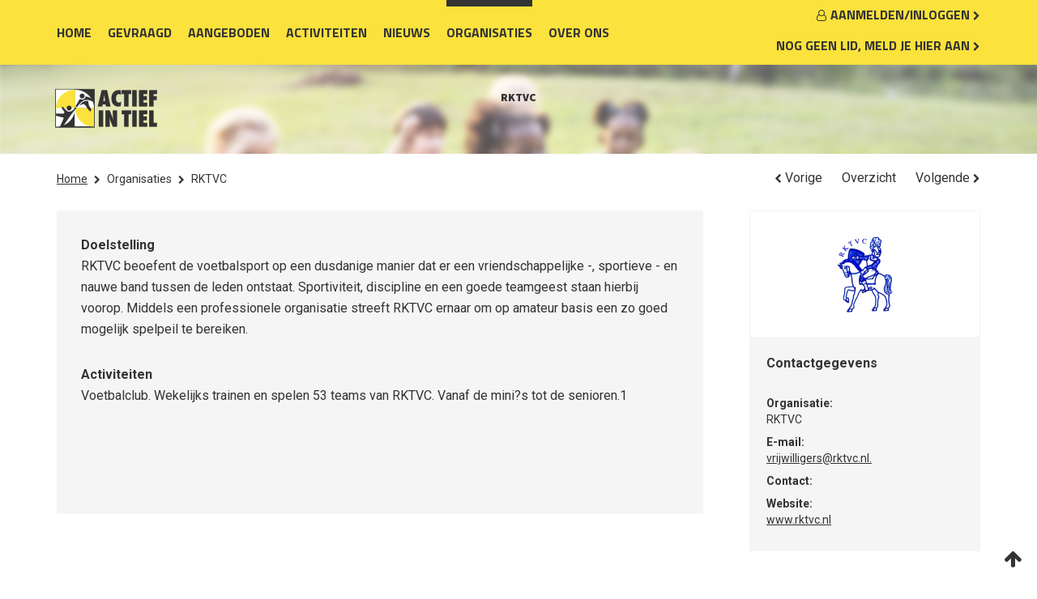

--- FILE ---
content_type: text/html; charset=UTF-8
request_url: https://www.actiefintiel.nl/organisaties/-u933-rktvc/
body_size: 5118
content:
<!DOCTYPE html>
<html lang="nl">
  <head>
    <meta charset="utf-8">
    
    <!-- Seo -->
    <title>RKTVC</title>  
    <meta name="robots" content="index, follow">
    <meta name="description" content="RKTVC" />
    <meta name="keywords" content="" />
        
    <link rel="canonical" href="//www.actiefintiel.nl/organisaties/-u933-rktvc//" />    
    <!-- End seo -->
    
    <!-- -->
    <meta data-developer="Webbureau Safira Geldermalsen" data-developer-contact="info@safira.nl" charset="utf-8" />
    <meta name="content-language" content="NL" />
    
    <!-- responsive meta tags -->
    <meta name="viewport" content="width=device-width, initial-scale=1.0, maximum-scale=1.0, user-scalable=no" />
    <meta name="HandheldFriendly" content="true" />    
    <meta name="apple-mobile-web-app-capable" content="yes">
    <meta name="apple-touch-fullscreen" content="yes">
    <meta name="format-detection" content="telephone=no">
    
    <!-- Social media tags -->
    <meta property="og:locale" 	 	content="nl_NL" />
	<meta property="og:url"			content="https://www.actiefintiel.nl/organisaties/-u933-rktvc/" />
	<meta property="og:type"		content="article" />
	<meta property="og:title"		content="RKTVC" />
	<meta property="og:description"	content="RKTVC" />
	<meta property="og:image"		content="https://www.actiefintiel.nl/site/media/logo_voor_fb.png" /> 
    
<!-- End social media tags -->
    
    <!-- Start twitter tags -->
    <meta name="twitter:card" content="summary" />
	<meta name="twitter:title"  content="RKTVC" />
	<meta name="twitter:description" content="RKTVC" />
    <meta name="twitter:image" content="https://www.actiefintiel.nl/site/media/upload/images/75_logo-catalogus_image-o_20180406084852.png" />
    <!-- End twitter tags --> 
    
    <!-- Favicons -->
    <link rel="icon" type="image/x-icon" href="/site/media/images/favicon.ico" />
    <link rel="shortcut icon" type="image/x-icon" href="/site/media/images/favicon.ico" />
    <link rel="shortcut icon" href="/site/media/images/favicon.png">       
	<link href="https://fonts.googleapis.com/css?family=Roboto:400,400i,500,500i,700,700i" rel="stylesheet">
	<link href="https://fonts.googleapis.com/css?family=Titillium+Web:400,700" rel="stylesheet"> 
	<link href="https://fonts.googleapis.com/css?family=Source+Sans+Pro:900" rel="stylesheet">
	<link href="https://fonts.googleapis.com/css?family=Shadows+Into+Light+Two" rel="stylesheet">
	  
	  
    <!-- reset the css -->
    <link rel="stylesheet" href="/site/modules/site/css/normalize.css?1521553280" type="text/css" /> 
    <link rel="stylesheet" href="/site/modules/site/css/default.css?1523366729" type="text/css" /> 
    
    <!-- load external fonts -->
    <link href="//netdna.bootstrapcdn.com/font-awesome/4.7.0/css/font-awesome.min.css" rel="stylesheet">
	
	<!-- news rss feed -->
	<link rel="alternate" type="application/rss+xml" title="actiefintiel.nl News feed" href="http://www.actiefintiel.nl/news.rss" />

 
   	
    <!-- load the module specific css files -->
    <link rel="stylesheet" href="/frameworks/jquery/plugins/confirmbox/confirmbox.css?1521553268">
    <link rel="stylesheet" href="/site/modules/itemForm/css/itemForm.css?1526540954" />
    <link rel="stylesheet" href="/site/modules/user/css/user.css?1525869086" />
    <link rel="stylesheet" href="/site/modules/itemUser/widgets/userContacts/css/userContacts.css?1625045974" />
    <link rel="stylesheet" href="/site/modules/itemBreadcrumb/css/itemBreadcrumb.css?1523364812" />
    <link rel="stylesheet" href="/site/modules/itemCatalogus/css/itemCatalogus.css?1623907491" />
    <link rel="stylesheet" href="/site/modules/itemCatalogus/widgets/recentCatalogusItems/css/recentCatalogusItems.css?1550127443" />
    <link rel="stylesheet" href="/site/modules/itemLogin/widgets/defaultLogin/css/defaultLogin.css?1540983622" />
    <link rel="stylesheet" href="/frameworks/jquery/plugins/datetimepicker/jquery.datetimepicker.css?1521553268" />
 
    <!-- load the style for this site -->                                
    <link rel="stylesheet" href="/site/modules/site/css/layout.css?1715330298" type="text/css" />
    <link rel="stylesheet" href="/site/modules/site/css/grade-A.css?1524553353" type="text/css" />  
    <link rel="stylesheet" href="/site/modules/site/css/grade-B.css?1543995159" type="text/css" />  
    <link rel="stylesheet" href="/site/modules/site/css/grade-C.css?1526546613" type="text/css" />  
    <link rel="stylesheet" href="/site/modules/site/css/grade-D.css?1526547034" type="text/css" />                    

  
   
	<script>
		(function(i,s,o,g,r,a,m){i['GoogleAnalyticsObject']=r;i[r]=i[r]||function(){
		(i[r].q=i[r].q||[]).push(arguments)},i[r].l=1*new Date();a=s.createElement(o),
		m=s.getElementsByTagName(o)[0];a.async=1;a.src=g;m.parentNode.insertBefore(a,m)
		})(window,document,'script','//www.google-analytics.com/analytics.js','ga');

		ga('create', 'UA-114393271-1', 'auto');
		ga('send', 'pageview');
		ga('set', 'anonymizeIp', true);
	</script>
 

  

 
  </head>
  <body class="page-1555 default " data-page-id="1555">  
  
 
  	
	<noscript class="error-message"> Javascript staat uit in uw browser. Het is hierdoor mogelijk dat de website niet volledig functioneert. </noscript>
   
    
	    
    <div id="devicegrade"  > <div></div> </div>
	
    <!-- let us scroll to the top quickly -->
    <div class="scroll-div">
    	<i class="fa fa-arrow-up"></i>
    </div>
    
    <div class="menu-list-wrap left">
        <div class="toggle-wrap">
            <span class="toggle-bar"></span>
        </div>
        
        <div class="overlay close-menu-list"></div>
        
        <div class="menu-list">
            <div class="static-wrap">
				<div class="article widget-menu-list no-submenu width-100 ">
	<div class="margin">
		<div class="padding">

<ul class="menu"><li class=' group-1045 level-2 child-1 no-children first-child'><a href='/' title='Home' ><span>Home</span></a><span class='drop-down'> <i class='fa fa-caret-down'></i> </span></li><li class=' group-1223 level-2 child-2 no-children'><a href='//www.actiefintiel.nl/gevraagd/' title='Gevraagd' ><span>Gevraagd</span></a><span class='drop-down'> <i class='fa fa-caret-down'></i> </span></li><li class=' group-1227 level-2 child-3 no-children'><a href='//www.actiefintiel.nl/aangeboden/' title='Aangeboden' ><span>Aangeboden</span></a><span class='drop-down'> <i class='fa fa-caret-down'></i> </span></li><li class=' group-1553 level-2 child-4 no-children'><a href='//www.actiefintiel.nl/activiteiten/' title='Activiteiten' ><span>Activiteiten</span></a><span class='drop-down'> <i class='fa fa-caret-down'></i> </span></li><li class=' group-1554 level-2 child-5 no-children'><a href='//www.actiefintiel.nl/nieuws/' title='Nieuws' ><span>Nieuws</span></a><span class='drop-down'> <i class='fa fa-caret-down'></i> </span></li><li class=' currentpath current group-1555 level-2 child-6 no-children'><a href='//www.actiefintiel.nl/organisaties/' title='Organisaties' ><span>Organisaties</span></a><span class='drop-down'> <i class='fa fa-caret-down'></i> </span></li><li class=' group-1556 level-2 child-7 no-children last-child'><a href='//www.actiefintiel.nl/over-ons/' title='Over ons' ><span>Over ons</span></a><span class='drop-down'> <i class='fa fa-caret-down'></i> </span></li></ul>		</div>
	</div>
</div>				<div class="article widget-menu-list no-submenu width-100 " style="margin-top:0px;">
					<div class="margin">
						<div class="padding">
							<ul class="menu">
								<li class="level-2 child-4 no-children"><a href="/inloggen/" title="Inloggen"><span>Inloggen</span></a></li>
								<li class="level-2 child-4 no-children"><a href="/inloggen/" title="Registreren"><span>Registreren</span></a></li>
							</ul>
						</div>
					</div>
				</div>
			</div>	
        </div>   
    </div>

	<div class="row nth-child-0 achtergrond-geel  header "><div><div data-group-id="1" class="group width-100 "><div class="margin"><div class="padding"><div class="article widget-menu-list no-submenu width-70 ">
	<div class="margin">
		<div class="padding">

<ul class="menu"><li class=' group-1045 level-2 child-1 no-children first-child'><a href='/' title='Home' ><span>Home</span></a><span class='drop-down'> <i class='fa fa-caret-down'></i> </span></li><li class=' group-1223 level-2 child-2 no-children'><a href='//www.actiefintiel.nl/gevraagd/' title='Gevraagd' ><span>Gevraagd</span></a><span class='drop-down'> <i class='fa fa-caret-down'></i> </span></li><li class=' group-1227 level-2 child-3 no-children'><a href='//www.actiefintiel.nl/aangeboden/' title='Aangeboden' ><span>Aangeboden</span></a><span class='drop-down'> <i class='fa fa-caret-down'></i> </span></li><li class=' group-1553 level-2 child-4 no-children'><a href='//www.actiefintiel.nl/activiteiten/' title='Activiteiten' ><span>Activiteiten</span></a><span class='drop-down'> <i class='fa fa-caret-down'></i> </span></li><li class=' group-1554 level-2 child-5 no-children'><a href='//www.actiefintiel.nl/nieuws/' title='Nieuws' ><span>Nieuws</span></a><span class='drop-down'> <i class='fa fa-caret-down'></i> </span></li><li class=' currentpath current group-1555 level-2 child-6 no-children'><a href='//www.actiefintiel.nl/organisaties/' title='Organisaties' ><span>Organisaties</span></a><span class='drop-down'> <i class='fa fa-caret-down'></i> </span></li><li class=' group-1556 level-2 child-7 no-children last-child'><a href='//www.actiefintiel.nl/over-ons/' title='Over ons' ><span>Over ons</span></a><span class='drop-down'> <i class='fa fa-caret-down'></i> </span></li></ul>		</div>
	</div>
</div>
	<div class="article widget-default-login-small width-30">
		<div class="margin">
			<div class="padding">
				<div class="width-100 top-row">
					<a href="/inloggen"><i class="fa fa-user-o"></i>AANMELDEN/INLOGGEN <i class="fa fa-chevron-right" aria-hidden="true"></i></a>
				</div>
				<div class="width-100">
					<a href="/inloggen">Nog geen lid, meld je hier aan <i class="fa fa-chevron-right" aria-hidden="true"></i></a>
				</div>

			</div>
		</div>
	</div>

<div class="clear"></div>
</div>
</div>
</div>
<div class="clear 2"></div></div></div><div class="row nth-child-1 content"><div><div data-group-id="123" class="group width-100 "><div class="margin"><div class="padding">				</div>
			</div>
		</div>
	</div>
</div>
<div class="row nth-child-1  banner-catalogus ">
	<div>
		<div class="group width-100 ">
			<div class="margin">
				<div class="padding">
					<div class="article width-100 item-image ">
						<div class="margin">
							<div class="padding">
								<div class="item-image-wrapper text-location-0">
									<div class="image">
										<img src="/site/media/upload/images/75_logo-catalogus_image-o_20180406084852.png" alt="">
									</div>
									<div class="clear"></div>
								</div>
							</div>
						</div>	
					</div> 
					<div class="clear">	</div>
					<div class="article item-text width-100 ">
						<div class="margin">
							<div class="padding">
									
								<h1 class="wrap-text catalogus-detail-title" itemprop="name"> 
									RKTVC								</h1>		
							</div>
						</div>	
					</div>
					<div class="clear"></div>
				</div>
			</div>
		</div>
		<div class="clear 2">
	</div>
	</div>
</div>
<div class="row">
	<div>
		<div class="group width-100 ">
			<div class="margin">
				<div class="padding">
					
<div class="article width-100 item-breadcrumb  ">
	<div class="margin">
		<div class="padding">
        
        	<!-- start of bredcrumb -->
        	<div class="breadcrumb">
            
            	                    <!-- show the home except for the home itself -->
                    <span itemscope itemtype="http://data-vocabulary.org/Breadcrumb">
                        <a href="/" itemprop="url">
							<span itemprop="title">Home<i class="fa fa-chevron-right"></i></span>
                        </a> 
                        
                    </span>
                    <!-- end of home -->
                                
                <!-- other pages -->
                                	

                                         	<span itemscope itemtype="http://data-vocabulary.org/Breadcrumb">
                            <a href="//www.actiefintiel.nl/organisaties/" itemprop="url">
								<span itemprop="title">Organisaties<i class="fa fa-chevron-right"></i></span>			
                            </a> 
                            
                        </span>
                            
                                <!-- end of other pages -->
                
                
                                    <!-- current page -->
                    <span>
                        RKTVC                    </span>
                    <!-- end of current page-->
                                
        	</div>
            <!-- end of breadcrumb -->
            
        </div>
    </div>
</div>	
					<div class="article width-100 user-contacts-detail">
						<div class="margin">
							<div class="padding">
								<!-- navigation -->
								 <div class="navigation-wrap">

									 <a class="no-bg "  href="//www.actiefintiel.nl/organisaties/-u930-zorgboerderij-kei" title="zorgboerderij KEI" > 
										<i class="fa fa-chevron-left"></i> 
										Vorige 
									</a>
									 <a class=" no-bg" href="../" title="Terug naar overzicht"> 
										Overzicht 
									 </a>
									<a class="no-bg " href="//www.actiefintiel.nl/organisaties/-u934-unicef-west-betuwe" title="UNICEF West-Betuwe" > 
										Volgende 
										<i class="fa fa-chevron-right"></i> 
									</a>

								</div>
								<!-- end of navigation -->
								
								<!-- start of content-->
								<div class="organisation-content">
									<div class="margin">
										<div class="padding">

											<!-- article info -->
											<div class="width-70 article-info">
																																			<b class="width-100">Doelstelling</b>
																								<span class="width-100">
												RKTVC beoefent de voetbalsport op een dusdanige manier dat er een vriendschappelijke -, sportieve - en nauwe band tussen de leden ontstaat.  Sportiviteit, discipline en een goede teamgeest staan hierbij voorop.  Middels een professionele organisatie streeft RKTVC ernaar om op amateur basis een zo goed mogelijk spelpeil te bereiken.<br /></span>
												<br />
																								<b class="width-100" style="margin-top:30px">Activiteiten</b>
																																				<span class="width-100">Voetbalclub. Wekelijks trainen en spelen 53 teams van RKTVC. Vanaf de mini?s tot de senioren.1</span>
											</div>
											
											<div class="width-25 content-right ">
																									<div class="image width-100">
                                        				<img src="/site/media/user_files/933_3733-rktvc_20180731190524.png" alt="">
													</div>
                                    			  												<div class="contact-gegevens width-100">
													<b class="width-100">Contactgegevens</b>
													<b class="width-100">&nbsp;</b>	
													<span class="width-100 wrap-text"><strong>Organisatie:</strong><br>RKTVC</span>
													<span class="width-100 wrap-text"><strong>E-mail:</strong><br><a href="mailto:vrijwilligers@rktvc.nl.">vrijwilligers@rktvc.nl.</a></span>
																										<span class="width-100 wrap-text"><strong>Contact:</strong>   </span>
																											<span class="width-100 wrap-text"><strong>Website:</strong><br><a href="http://www.rktvc.nl" target="_blank">www.rktvc.nl</a></span>
																										
												</div>
												
											</div>
											<!-- end of article info -->
											<div class="clear"></div>
										</div>
									</div>
								</div>
																							</div>
						</div>
					</div>
					<div class="clear"></div>
</div>
</div>
</div>
<div class="clear 2"></div></div></div><div class="row nth-child-2  footer "><div><div data-group-id="23" class="group width-100 "><div class="margin"><div class="padding"><div class="article item-text width-25 ">
	<div class="margin">
		<div class="padding">
			<p><strong>Nieuwste gevraagde vacatures</strong>
</p>		</div>
	</div>	
</div>
<div class="article item-text width-25 ">
	<div class="margin">
		<div class="padding">
			<p><strong>Eerst volgende activiteiten</strong>
</p>		</div>
	</div>	
</div>
<div class="article item-text width-25 ">
	<div class="margin">
		<div class="padding">
			<p><strong>Nieuwste aangeboden vacatures</strong>
</p>		</div>
	</div>	
</div>
<div class="article item-text width-25 ">
	<div class="margin">
		<div class="padding">
			<p><strong>Website</strong>
</p>		</div>
	</div>	
</div>
<div class="clear"></div><div class="article width-25 recent-catalogus-wrap text-view ">
	<div class="margin">
		<div class="padding">
        	<ul>
        					<li><a href="//www.actiefintiel.nl/gevraagd/-1566-gastvrouw-gastheer/" class="wrap-text width-100">Gastvrouw/Gastheer </a></li>
            				<li><a href="//www.actiefintiel.nl/gevraagd/-1573-sorteerder-in-de-kleding-en-speelgoedbank-rivierenland/" class="wrap-text width-100">Sorteerder in de Kleding en Speelgoedbank Rivierenland </a></li>
            				<li><a href="//www.actiefintiel.nl/gevraagd/-1578-wordt-gastheer-of-gastvrouw-bij-de-6000-jaar-tiel-experience/" class="wrap-text width-100">Wordt gastheer of gastvrouw bij de 6000 jaar Tiel Experience </a></li>
            				<li><a href="//www.actiefintiel.nl/gevraagd/-1574-vrijwilliger-klassenassistent-inburgering-educatie-nt2/" class="wrap-text width-100">Vrijwilliger Klassenassistent Inburgering/Educatie (NT2) </a></li>
            				<li><a href="//www.actiefintiel.nl/gevraagd/-1511-rolstoel-rijden/" class="wrap-text width-100">Rolstoel rijden </a></li>
            			</ul>
            <div class="clear"></div>
        </div>
    </div>
</div>
<div class="article width-25 recent-catalogus-wrap text-view ">
	<div class="margin">
		<div class="padding">
        	<ul>
        					<li><a href="//www.actiefintiel.nl/activiteiten/-1019-schaaltjer-van-strijkkralen/" class="wrap-text width-100">Schaaltjer van strijkkralen </a></li>
            				<li><a href="//www.actiefintiel.nl/activiteiten/-1020-kindermiddag-pizza-bakken/" class="wrap-text width-100">Kindermiddag Pizza bakken </a></li>
            				<li><a href="//www.actiefintiel.nl/activiteiten/-1058-spreekuur-eeerste-hulp-bij-online/" class="wrap-text width-100">Spreekuur: Eeerste Hulp bij Online </a></li>
            				<li><a href="//www.actiefintiel.nl/activiteiten/-1461-voorjaarsmarkt-bij-zorgcentrum-lingewaarde/" class="wrap-text width-100">Voorjaarsmarkt bij Zorgcentrum Lingewaarde </a></li>
            				<li><a href="//www.actiefintiel.nl/activiteiten/-1571-kraam-najaarsmarkt-lingewaarde/" class="wrap-text width-100">Kraam najaarsmarkt Lingewaarde </a></li>
            			</ul>
            <div class="clear"></div>
        </div>
    </div>
</div>
<div class="article item-text width-25 ">
	<div class="margin">
		<div class="padding">
			<ul>
	<li><a href="https://www.mozaiekwelzijn.nl/" target="_blank" title="Mozaïek welzijn Tiel">Mozaïek Welzijn</a></li>
</ul>		</div>
	</div>	
</div>
<div class="clear"></div><div class="article item-text width-100 ">
	<div class="margin">
		<div class="padding">
			<p>
	<a href="https://www.facebook.com/profile.php?id=100018902235629" title="facebook" target="_blank">
	<img src="/site/media/upload/images/66_facebook_image-o_20181120112056.png" alt="Facebook Actief in Tiel" title="facebook" rel="" style="" width="30">
	</a>
	&nbsp; &nbsp;
	<a href="https://twitter.com/actiefintiel" title="twitter" target="_blank">
	<img src="/site/media/upload/images/66_twitter_image-o_20181120112111.png" alt="Twitter Actief in Tiel" title="twitter" rel="" style="" width="30">
	</a>
	&nbsp; &nbsp;
	<a href="https://twitter.com/actiefintiel" title="twitter" target="_blank">
	<img src="/site/media/upload/images/66_instragram-1_image-o_20181120112050.png" alt="" width="30">
	</a>
	&nbsp; &nbsp;
	<a href="https://twitter.com/actiefintiel" title="twitter" target="_blank">
	<img src="/site/media/upload/images/66_linkedin-1_image-o_20181120112120.png" alt="" width="30"></a>
</p>
<p><a href="https://twitter.com/actiefintiel" title="twitter" target="_blank">
	</a><br>
</p>
<p><br>
</p>
<p><br>
</p>		</div>
	</div>	
</div>
<div class="clear"></div><div class="article item-text width-100 ">
	<div class="margin">
		<div class="padding">
			<p><strong>Actief in Tiel</strong> | vragen?&nbsp; laat het ons weten per email naar&nbsp;<a href="mailto:info@actiefintiel.nl" title="info@actiefintiel.nl">info@actiefintiel.nl</a>&nbsp; &nbsp;
</p>		</div>
	</div>	
</div>
<div class="clear"></div>
</div>
</div>
</div>
<div class="clear 2"></div></div></div>    
     <div class="row webdesign">
        <div>
            <div class="group width-100 ">
                <div class="margin">
                    <div class="padding">
                        <ul>
                            <li><a href="/privacy">Privacy</a></li>
                        </ul>
                    </div>
                </div> 
            </div>
        </div>
    </div> 

    
    <!-- load default js files -->
    <script src="https://ajax.googleapis.com/ajax/libs/jquery/1.11.2/jquery.min.js" type="text/javascript"></script>
    <script src="/libraries/js/jquery.cookie.js?1521553282" type="text/javascript"></script>
    <script src="/site/modules/language/js/languages.json?1768372567" type="text/javascript"></script> 
    <script src="/site/modules/language/js/language.js?1521553277" type="text/javascript"></script>     
    <script src="/frameworks/jquery/plugins/confirmbox/jquery.confirmbox.js?1521553268"></script>
    <script src="/libraries/js/controller.js?1542616403" type="text/javascript"></script>
  
    <script src="/site/modules/site/js/responsiveFramework.js?1521553280" type="text/javascript"></script>    
    
    <script src="/site/modules/site/js/default.js?1551089576" type="text/javascript"></script>        
        
    <!-- load module specific js files -->
	<script src="/site/modules/user/js/init.js?1563863220" type="text/javascript"></script>
	<script src="/site/modules/itemForm/js/itemForm.js?1525699889" type="text/javascript"></script>
	<script src="/frameworks/jquery/plugins/datetimepicker/jquery.datetimepicker.js?1521553268" type="text/javascript"></script>
	<script src="/site/modules/itemLogin/widgets/defaultLogin/js/defaultLogin.js?1618561124" type="text/javascript"></script>
    
    </body>
</html>

--- FILE ---
content_type: text/css
request_url: https://www.actiefintiel.nl/site/modules/itemUser/widgets/userContacts/css/userContacts.css?1625045974
body_size: 2534
content:
.article.user-contacts > .margin > .padding > .no-user-found {
	width:100%;
	padding:10px;
	background-color:#F1F1F1;
	color:#515151;
	text-align:center;
	margin-bottom:10px;
}


/*
* single user
*/
.article.user-contacts.single-user {
	
}

.article.user-contacts.single-user > .margin {
}

.article.user-contacts.single-user > .margin > .padding {
}

.article.user-contacts.single-user > .margin > .padding > .image {
	float:left;
	width:30%;
}

.article.user-contacts.single-user > .margin > .padding > .image > img {
	border-radius:50%;
	
}

.article.user-contacts.single-user > .margin > .padding > .info {
	float: left;
    padding: 0px 20px 20px 20px;
    width: 70%;
}

.article.user-contacts.single-user > .margin > .padding > .article > .margin > .padding > .info > .name{
	font-weight:bold;
}
.article.user-contacts.single-user > .margin > .padding > .article > .margin > .padding > .info > .email{
	
}
.article.user-contacts.single-user > .margin > .padding > .article > .margin > .padding > .info > .phone_home{
	
}
.article.user-contacts.single-user > .margin > .padding > .article > .margin > .padding > .info > .phone_mobile{
	
}
.article.user-contacts.single-userr > .margin > .padding > .article > .margin > .padding > .info > .day_of_birth{
	
}

/*
* end of single user
*/




.user-contacts .search-wrap > .input-search-wrap{
	position: relative;
	margin-bottom:30px; 
}
.user-contacts .search-wrap >  .button{
	float:right;
	width:calc(20% - 20px);
}
.user-contacts .search-wrap > .input-search-wrap > input[type="text"] {
    width: 100%;
    padding: 0px 20px 0px 40px;
    border: solid 1px #c9bfc8;
    color: #333333;
    font-size: 16px;
    line-height: 46px;
    font-family: 'Titillium Web', sans-serif;
    -webkit-appearance: none;
    border-radius: 0;
    position: relative;
}
.user-contacts .search-wrap > .input-search-wrap:before{
	content:"\f002";
	display: inline-block;
    font-family:  FontAwesome;
	position:absolute;
	left:17px;
	top:13px;
	font-size:16px;
	z-index:1;
}

.user-contacts.search-wrap > .input-search-wrap > input[type="text"]::-webkit-input-placeholder { /* WebKit, Blink, Edge */
    color:   #333333;
	font-size:16px;
    line-height: 46px;
	font-family: 'Titillium Web', sans-serif;
}
.user-contacts.search-wrap > .input-search-wrap > input[type="text"]:-moz-placeholder { /* Mozilla Firefox 4 to 18 */
   color:   #333333;
	font-size:16px;
    line-height: 46px;
	font-family: 'Titillium Web', sans-serif;
}
.user-contacts.search-wrap > .input-search-wrap > input[type="text"]::-moz-placeholder { /* Mozilla Firefox 19+ */
    color:   #333333;
	font-size:16px;
    line-height: 46px;
	font-family: 'Titillium Web', sans-serif;
}
.user-contacts.search-wrap > .input-search-wrap > input[type="text"]:-ms-input-placeholder { /* Internet Explorer 10-11 */
   color:   #333333;
	font-size:16px;
    line-height: 46px;
	font-family: 'Titillium Web', sans-serif;
}
.user-contacts.search-wrap > .input-search-wrap > input[type="text"]:placeholder-shown { /* Standard (https://drafts.csswg.org/selectors-4/#placeholder) */
 	color:   #333333;
	font-size:16px;
    line-height: 46px;
	font-family: 'Titillium Web', sans-serif;
}


/*
* multi user
*/
.user-contacts.multi-user {
	margin-top:-50px;
}
.user-contacts.multi-user .organisatie:hover .text,
.user-contacts.multi-user .organisatie:hover .title,
.user-contacts.multi-user .organisatie .text:hover,
.user-contacts.multi-user .organisatie .title:hover{
	color:#333333!important;
}
.user-contacts.multi-user .organisatie:hover .button{
	    background-color: #333333;
    color: #fbe23c;
}


.user-contacts.multi-user .item-1 .padding,
.user-contacts.multi-user .item-2 .padding,
.user-contacts.multi-user .item-3 .padding{
	margin-bottom:30px;
}
.user-contacts.multi-user .item-1 .padding{
	padding-right:30px;
}
.user-contacts.multi-user .item-2 .padding{
	padding-right:15px;
	padding-left:15px;
}

.user-contacts.multi-user .item-3 .padding{
	padding-left:30px;
}
.user-contacts.multi-user .padding .wrapper{
	background-color:#f5f5f5;
	padding: 20px;
}
.user-contacts.multi-user .padding .wrapper h2{
	font-size: 18px;
    line-height: 26px;
	padding-bottom:15px;
}
.user-contacts.multi-user .padding .wrapper .image{
	text-align:center;
	margin-bottoM: 30px;
	height:100px;
}
.user-contacts.multi-user .padding .wrapper .text {
	height:105px;
}
.user-contacts.multi-user .padding .wrapper .text .description{
	overflow: hidden;
    display: -webkit-box;
    -webkit-line-clamp: 3;
    -webkit-box-orient: vertical;
    font-size: 15px;
    line-height: 22px;
    height: 66px;
	margin-bottom:10px;
}
/*
*	End custom
*/




/*
*	Detail
*/
.user-contacts-detail{
    margin-top: -70px;
    margin-bottom: 30px;
}
.user-contacts-detail .navigation-wrap{
	margin-top:-34px;
}
.user-contacts-detail .navigation-wrap a:not(.last){
	margin-left:20px;
}

.user-contacts-detail .organisation-content .article-info{
	background-color:#f5f5f5;
	margin: 20px 0px 10px 0px;
	padding: 30px 30px 30px 30px;
}
.user-contacts-detail  .content-right,
.user-contacts-detail .organisation-content .article-info{
	min-height:375px;
}

.user-contacts-detail  .content-right{	
    margin-left: 5%;
    margin-top: 20px;
    padding: 27px 0px 0px 0px;
    border: 1px solid #f5f5f5;
}
.user-contacts-detail  .content-right.no-image{
	padding-top:0px;
	border:0px;
}
.user-contacts-detail  .content-right .image{
	text-align:center;
	margin-bottom:20px;
	padding: 0px 20px 0px 20px;
}
.user-contacts-detail  .content-right .contact-gegevens{
	background-color:#f5f5f5;
	padding: 20px 20px 20px 20px;
	min-height:220px;
}

.user-contacts-detail .organisatie-vraag{
	
}
.user-contacts-detail .organisatie-aanbod > h2{
	padding-left:20px!important
	
}

.vraag-aanbod-bottom{
	margin-top:50px;
}
.vraag-aanbod-bottom > h2{
	margin-bottom: 20px;
}
.user-contacts-detail .organisatie-vraag .block-wrapper{
	width:100%!important;
	padding-left:0px!important;
	padding-right:20px!important
	
}
.user-contacts-detail .organisatie-aanbod .block-wrapper{
	width:100%!important;
	padding-right:0px!important;
	padding-left:20px!important
	
}
/* A */
@media (max-device-width:1023px) and (orientation:landscape)
{
	
}

/* B*/
@media (max-width: 1000px),(max-device-width:1000px) and (orientation:portrait),(max-device-width:767px) and (orientation:landscape)
{
	.article.user-contacts-detail{
		margin-top:30px
	}
	
	.user-contacts.multi-user  > .margin > .padding > .article.organisatie  {
		width:33.3%;
		min-width:33.3%;
		max-width:33.3%;
	}
	.user-contacts-detail .content-right, .user-contacts-detail .organisation-content .article-info{
		min-height:300px;
	}
	
	.organisation-content .article-info{
		width:55%;
	}
	.organisation-content .content-right {
		width:40%;
	}
}

/* C */
@media (max-width:767px),(max-device-width:767px) and (orientation:portrait),(max-device-width:499px) and  (orientation:landscape)
{	
	
	.user-contacts-detail .organisation-content > div > div > div{
		width:100%;
		margin-left:0px;
	}
}

/* D */
@media (max-width:499px),(max-device-width:499px) and (orientation:portrait)
{
	.user-contacts.multi-user  > .margin > .padding > .article.organisatie  {
		width:100%;
		min-width:100%;
		max-width:100%;
	}
	
	.user-contacts.multi-user{
		margin-top:20px!important;
	}
	.article.user-contacts-detail{
		margin-top:40px!important
	}
	
	.user-contacts-detail .navigation-wrap{
		    margin-top: -29px;
    margin-bottom: -19px;
	}
}
/*
* end of multi user
*/





/*A*/
@media (max-device-width:1023px) and (orientation:landscape)
{
}

/*B*/
@media (max-width: 1000px),(max-device-width:1000px) and (orientation:portrait),(max-device-width:767px) and (orientation:landscape)
{
	.article.user-contacts.multi-user > .margin > .padding > .article {
		width:50%;	
	}
	
	.user-contacts.multi-user{
		margin-top:0px;
	}
	
	.user-contacts.multi-user .article{
		width:50%!important
	}
	.user-contacts.multi-user .article{
		margin-bottom:15px;
	}
	.user-contacts.multi-user a:nth-child(odd) .article{
		padding-right:20px;
	}
	.user-contacts.multi-user a:nth-child(even) .article{
		padding-left:20px;
	}
	.user-contacts.multi-user .article .padding{
		padding:0px!important
	}
}

/*C*/
@media (max-width:767px),(max-device-width:767px) and (orientation:portrait),(max-device-width:499px) and  (orientation:landscape)
{
	
	.article.user-contacts.single-user.width-60 > .margin > .padding > .image,
	.article.user-contacts.single-user.width-55 > .margin > .padding > .image,
	.article.user-contacts.single-user.width-50 > .margin > .padding > .image,
	.article.user-contacts.single-user.width-45 > .margin > .padding > .image,
	.article.user-contacts.single-user.width-40 > .margin > .padding > .image,
	.article.user-contacts.single-user.width-35 > .margin > .padding > .image,
	.article.user-contacts.single-user.width-33 > .margin > .padding > .image,
	.article.user-contacts.single-user.width-30 > .margin > .padding > .image,
	.article.user-contacts.single-user.width-25 > .margin > .padding > .image,
	.article.user-contacts.single-user.width-20 > .margin > .padding > .image,
	.article.user-contacts.single-user.width-15 > .margin > .padding > .image,
	.article.user-contacts.single-user.width-10 > .margin > .padding > .image {
		width:100%;
		text-align:center;
	}
	
	.article.user-contacts.single-user.width-60 > .margin > .padding > .info,
	.article.user-contacts.single-user.width-55 > .margin > .padding > .info,
	.article.user-contacts.single-user.width-50 > .margin > .padding > .info,
	.article.user-contacts.single-user.width-45 > .margin > .padding > .info,
	.article.user-contacts.single-user.width-40 > .margin > .padding > .info,
	.article.user-contacts.single-user.width-35 > .margin > .padding > .info,
	.article.user-contacts.single-user.width-33 > .margin > .padding > .info,
	.article.user-contacts.single-user.width-30 > .margin > .padding > .info,
	.article.user-contacts.single-user.width-25 > .margin > .padding > .info,
	.article.user-contacts.single-user.width-20 > .margin > .padding > .info,
	.article.user-contacts.single-user.width-15 > .margin > .padding > .info,
	.article.user-contacts.single-user.width-10 > .margin > .padding > .info {
		width:100%;
		padding-left:0;
		padding-right:0;
	}
	
	.article.user-contacts.single-user.width-60 > .margin > .padding > .image > img,
	.article.user-contacts.single-user.width-55 > .margin > .padding > .image > img,
	.article.user-contacts.single-user.width-50 > .margin > .padding > .image > img,
	.article.user-contacts.single-user.width-45 > .margin > .padding > .image > img,
	.article.user-contacts.single-user.width-40 > .margin > .padding > .image > img,
	.article.user-contacts.single-user.width-35 > .margin > .padding > .image > img,
	.article.user-contacts.single-user.width-33 > .margin > .padding > .image > img,
	.article.user-contacts.single-user.width-30 > .margin > .padding > .image > img,
	.article.user-contacts.single-user.width-25 > .margin > .padding > .image > img,
	.article.user-contacts.single-user.width-20 > .margin > .padding > .image > img,
	.article.user-contacts.single-user.width-15 > .margin > .padding > .image > img,
	.article.user-contacts.single-user.width-10 > .margin > .padding > .image > img {
		max-width:60%;	
	}
	
.user-contacts.multi-user .item-1 ,
	.user-contacts.multi-user .item-2 ,
	.user-contacts.multi-user .item-3{
		width:50%!important
	}
	
	.user-contacts.multi-user .item-1 .padding,
	.user-contacts.multi-user .item-2 .padding,
	.user-contacts.multi-user .item-3 .padding{
		padding:0px!important	
	}
	
	.user-contacts.multi-user .article.organisatie:nth-child(odd){
		padding-right:15px;
		padding-left:10px;
	}
	
	.user-contacts.multi-user .article.organisatie:nth-child(even){
		padding-left:15px;
	}
}


/*D*/
@media (max-width:499px),(max-device-width:499px) and (orientation:portrait)
{
	.user-contacts.multi-user .item-1 .padding,
	.user-contacts.multi-user .item-2 .padding,
	.user-contacts.multi-user .item-3 .padding{
		padding:0px!important	
	}
	
	.user-contacts.multi-user .item-1 ,
	.user-contacts.multi-user .item-2 ,
	.user-contacts.multi-user .item-3{
		width:100%!important
	}
	.user-contacts.multi-user .article.organisatie{
		padding:0px!important
	}
	
	.article.user-contacts.single-user.width-65 > .margin > .padding > .image,
	.article.user-contacts.single-user.width-66 > .margin > .padding > .image,
	.article.user-contacts.single-user.width-70 > .margin > .padding > .image,
	.article.user-contacts.single-user.width-75 > .margin > .padding > .image,
	.article.user-contacts.single-user.width-80 > .margin > .padding > .image,
	.article.user-contacts.single-user.width-85 > .margin > .padding > .image,
	.article.user-contacts.single-user.width-90 > .margin > .padding > .image,
	.article.user-contacts.single-user.width-95 > .margin > .padding > .image,
	.article.user-contacts.single-user.width-100 > .margin > .padding > .image {
		width:100%;
		text-align:center;
	}
	
	.article.user-contacts.single-user.width-65 > .margin > .padding > .info,
	.article.user-contacts.single-user.width-66 > .margin > .padding > .info,
	.article.user-contacts.single-user.width-70 > .margin > .padding > .info,
	.article.user-contacts.single-user.width-75 > .margin > .padding > .info,
	.article.user-contacts.single-user.width-80 > .margin > .padding > .info,
	.article.user-contacts.single-user.width-85 > .margin > .padding > .info,
	.article.user-contacts.single-user.width-90 > .margin > .padding > .info,
	.article.user-contacts.single-user.width-95 > .margin > .padding > .info,
	.article.user-contacts.single-user.width-100 > .margin > .padding > .info{
		width:100%;
		padding-left:0;
		padding-right:0;
	}
	
	.article.user-contacts.single-user.width-65 > .margin > .padding > .image > img ,
	.article.user-contacts.single-user.width-66 > .margin > .padding > .image > img ,
	.article.user-contacts.single-user.width-70 > .margin > .padding > .image > img ,
	.article.user-contacts.single-user.width-75 > .margin > .padding > .image > img ,
	.article.user-contacts.single-user.width-80 > .margin > .padding > .image > img ,
	.article.user-contacts.single-user.width-85 > .margin > .padding > .image > img ,
	.article.user-contacts.single-user.width-90 > .margin > .padding > .image > img ,
	.article.user-contacts.single-user.width-95 > .margin > .padding > .image > img ,
	.article.user-contacts.single-user.width-100 > .margin > .padding > .image > img {
		max-width:75%;	
	}
	

}


--- FILE ---
content_type: text/css
request_url: https://www.actiefintiel.nl/site/modules/itemCatalogus/css/itemCatalogus.css?1623907491
body_size: 2899
content:
/* CSS Document */

.item-catalogus-detail .google-map-users-cart-canvas  {
	width:100%;
	height:375px;
}	
.item-catalogus-detail .cart  {
	width:100%;
	height:100%;
}	
/*
*	Search
*/	
.catalgous-top > div > h2{
	font-size:30px;
	line-heigt:40px;
	font-weight:normal;
	    font-family: 'Roboto', sans-serif;
	text-align:center;
	margin-left:-20%;
	margin-bottom:20px;
	margin-top:-20px;
}
.article.catalogus-list  .search-wrap > .input-search-wrap{
	position: relative;
	margin-bottom:30px; 
}
.article.catalogus-list  .search-wrap >  .button{
	float:right;
	width:calc(20% - 20px);
}
.article.catalogus-list  .search-wrap > .input-search-wrap > input[type="text"] {
    width: 100%;
    padding: 0px 20px 0px 40px;
    border: solid 1px #c9bfc8;
    color: #333333;
    font-size: 16px;
    line-height: 46px;
    font-family: 'Titillium Web', sans-serif;
    -webkit-appearance: none;
    border-radius: 0;
    position: relative;
}
.article.catalogus-list  .search-wrap > .input-search-wrap:before{
	content:"\f002";
	display: inline-block;
    font-family:  FontAwesome;
	position:absolute;
	left:17px;
	top:13px;
	font-size:16px;
	z-index:1;
}

.article.catalogus-list .search-wrap > .input-search-wrap > input[type="text"]::-webkit-input-placeholder { /* WebKit, Blink, Edge */
    color:   #333333;
	font-size:16px;
    line-height: 46px;
	font-family: 'Titillium Web', sans-serif;
}
.article.catalogus-list .search-wrap > .input-search-wrap > input[type="text"]:-moz-placeholder { /* Mozilla Firefox 4 to 18 */
   color:   #333333;
	font-size:16px;
    line-height: 46px;
	font-family: 'Titillium Web', sans-serif;
}
.article.catalogus-list .search-wrap > .input-search-wrap > input[type="text"]::-moz-placeholder { /* Mozilla Firefox 19+ */
    color:   #333333;
	font-size:16px;
    line-height: 46px;
	font-family: 'Titillium Web', sans-serif;
}
.article.catalogus-list .search-wrap > .input-search-wrap > input[type="text"]:-ms-input-placeholder { /* Internet Explorer 10-11 */
   color:   #333333;
	font-size:16px;
    line-height: 46px;
	font-family: 'Titillium Web', sans-serif;
}
.article.catalogus-list .search-wrap > .input-search-wrap > input[type="text"]:placeholder-shown { /* Standard (https://drafts.csswg.org/selectors-4/#placeholder) */
 	color:   #333333;
	font-size:16px;
    line-height: 46px;
	font-family: 'Titillium Web', sans-serif;
}

.article.catalogus-list  .mobile-toggle,
.article.catalogus-list  .mobile-toggle .hide{
	display:none;
}

.article.item-catalogus-list {
	
}


.article.item-catalogus-list  .item{
	background-color:#f5f5f5;
	margin: 0px 0px 30px 0px;
	padding: 10px 15px 10px 15px;
	position:relative;
}
.article.item-catalogus-list  .item h2{
	font-size:18px;
	line-height:26px;
	width:auto;
	padding-top:4px;
}
.article.item-catalogus-list  .item .title.spoed h2{
	padding-left:90px;
}
.article.item-catalogus-list  .item .title.spoed .spoed-text{
	position: absolute;
    left: 15px;
    top: 10px;
    width: 70px;
    height: 35px;
    text-align: center;
    line-height: 35px;
    font-size: 16px;
    font-weight: 600;
	background-color: #fbe23c;
    color: #6a6a6a;
}
.article.item-catalogus-list  .item .text{
    overflow: hidden;
    display: -webkit-box;
    -webkit-line-clamp: 3;
    -webkit-box-orient: vertical;
    font-size: 15px;
    line-height: 22px;
	height:66px;
	margin: 15px 0px 40px 0px;
}
.article.item-catalogus-list  .item  .meta{
	font-size:13px;
	line-height:18px;
	font-style: italic;
}
.article.item-catalogus-list  .item  .meta i{
	padding-right:3px;
	font-size:12px;
}
.article.item-catalogus-list  .item  .meta i.fa-comment-o{
	padding-right:0px;
}
.article.item-catalogus-list  .item  .meta i.fa-database{
	font-size:11px;
}
.article.item-catalogus-list  .item  .right{
	padding-left:40px;
}
.article.item-catalogus-list  .item  .right .button{
	line-height:25px;
	width:100%;
}
.article.item-catalogus-list  .item  .right  .picture{
	height:120px;
	background-color:#fff;
	margin-bottom:10px;
	margin-top:10px;
	text-align:center;
	line-height:100px;
	padding:10px;
	display:inline-block;
}
.article.item-catalogus-list  .item  .right  .picture img,
.article.item-catalogus-list  .item  .right  .picture i{
	vertical-align: middle;
}
.article.item-catalogus-list  .item  .right  .picture i{
	font-size:75px;
	color:#cccccc;
}
.article.item-catalogus-list  .item  .right .read-more{
	font-size:14px;
	margin-top:15px;
	text-align:center;
	text-decoration: underline;
}
.article.item-catalogus-list  a:hover{
	color:inherit;
}


/*
* detail page
*/
.item-catalogus-detail{
	margin-top:-70px;
	margin-bottom:30px;
}
.item-catalogus-detail .navigation-wrap{
	margin-top:-34px;
}
.item-catalogus-detail .navigation-wrap a:not(.last){
	margin-left:20px;
}
h1 .spoed-text{
    width: 90px;
    height: 40px;
    text-align: center;
    line-height: 40px;
    font-size: 22px;
    font-weight: 600;
    background-color: #fbe23c;
    color: #6a6a6a;
    display: inline-block;
    margin-bottom: 10px;
    /* float: left; */
    top: -5px;
    position: relative;
    margin-right: 10px;
}
.catalogus-detail-title{
	text-align: center;   
	max-width: 75%;   
	margin: -10px auto;
	font-size:30px;
}

.item-catalogus-detail .text a{
	text-decoration: underline;
}
.item-catalogus-detail  .meta{
	font-size:13px;
	line-height:18px;
	font-style: italic;
	margin-top:30px;
}
.item-catalogus-detail .meta i{
	padding-right:3px;
	font-size:12px;
}
.item-catalogus-detail  .meta i.fa-comment-o{
	padding-right:0px;
}
.item-catalogus-detail  .meta i.fa-database{
	font-size:11px;
}

.item-catalogus-detail .product-content .article-info{
	background-color:#f5f5f5;
	margin: 20px 0px 10px 0px;
	padding: 30px 30px 30px 30px;
}
.item-catalogus-detail  .form-right,
.item-catalogus-detail .product-content .article-info,
.google-maps.activiteit{
	min-height:375px;
}
.google-maps.activiteit{
	padding:0px!important
}
.item-catalogus-detail  .form-right,
.google-maps.activiteit{
	margin-left:5%;
	margin-top:20px;
	padding: 27px 20px 30px 20px;
	border:1px solid #f5f5f5
}
.article-info.activiteit i{
														width:22px;
													}
													.article-info.activiteit .location-info{
														font-size:14px;
													}
													

.item-catalogus-detail  .form-right .title{
	font-family: 'Source Sans Pro', sans-serif;
    font-weight: 900;
    color: #333333;
	font-size:20px;
	line-height:28px;
}
.item-catalogus-detail  .form-right .description{
	line-height:20px;
	padding: 15px 0px 10px 0px;
}
.item-catalogus-detail  .form-right .button{
	margin-top:10px;
}
h2.small{
	font-size:30px;
}
/* A */
@media (max-device-width:1023px) and (orientation:landscape)
{
	
}

/* B*/
@media (max-width: 1000px),(max-device-width:1000px) and (orientation:portrait),(max-device-width:767px) and (orientation:landscape)
{
	
	.catalogus-content{
		width:100%!important;
	}
	.catalgous-top > div > h2{
		margin-left:0px;
	}
	
	.article.catalogus-list  .mobile-toggle{
		display:inline-block;
	}
	
	.linker-menu{
		left:-40%;
		position:absolute;
		width:40%!important;
		padding-top:20px!important;
		padding-left:20px!important
	}
	html, body {
    max-width: 100%;
    overflow-x: hidden;
}
	 .catalogus-content,
	.linker-menu,
	.article.catalogus-list  .mobile-toggle	{
		    -webkit-transition: all .3s ease-in-out;
		-moz-transition: all .3s ease-in-out;
		-o-transition: all .3s ease-in-out;
		transition: all .3s ease-in-out;
	}
	
	body.mobile-toggle-is-active  .linker-menu{
		left:0%;
		position:absolute;
	}
	body.mobile-toggle-is-active .catalogus-content{
		margin-left:40%;
	}
	body.mobile-toggle-is-active .article.catalogus-list  .mobile-toggle .show{
		display:none;
	}
	body.mobile-toggle-is-active .article.catalogus-list  .mobile-toggle .hide{
		display:block;
	}
	.navigation-wrap.top{
		margin-top:-43px;
	}
	.catalgous-top > div > h2{
		margin-top:-46px;
	}
	
	.banner-catalogus{
		padding-top:0px;
	}
	.row > div > .group > .margin > .padding > .article.catalogus-list > .margin > .padding {
		padding: 20px 10px 10px 10px;
	}
	.article.item-breadcrumb{
		display:none;
	}
	body.is-detail .item-catalogus-detail{
		margin-top:35px;
	}
	body.is-detail .item-catalogus-detail .product-content .article-info,
	body.is-detail .item-catalogus-detail .form-right{
		margin-top:10px;
	}
	body.is-detail .article.item-breadcrumb{
		display:inline-block;
		margin-bottom:-55px;
	}
	body.is-detail .item-catalogus-detail .article-info:not(.activiteit){
		width:60%!important;
	}
	body.is-detail .item-catalogus-detail .form-right{
		width:35%!important;
	}
}

/* C */
@media (max-width:767px),(max-device-width:767px) and (orientation:portrait),(max-device-width:499px) and  (orientation:landscape)
{	
	
	.catalgous-top .search-wrap > div.input-search-wrap{
		width: calc(100% - 70px)!important;
	}
	.catalgous-top .search-wrap > div.triggerSubmit {
		width:50px!important;
		margin-top:0px;
		padding:0px;
	}
	.triggerSubmit span{
		display:none
	}
	.item-catalogus-list .left{
		width: 75%!important
	}
	.item-catalogus-list .right{
		width: 25%!important
	}
}

/* D */
@media (max-width:499px),(max-device-width:499px) and (orientation:portrait)
{
	.article.item-catalogus-list .item > div{
		width:100%!important
	}
	.catalgous-top .search-wrap > div{
		width:100%!important
	}
	
	.article.catalogus-list .search-wrap > .input-search-wrap{
		margin-bottom:0px;
	}
	.triggerSubmit {
		margin-bottom:20px;
		margin-top:10px;
	}
	.catalgous-top > div > h2{
		margin-top:20px;
	}
	
	.linker-menu{
		left:-80%;
		position:absolute;
		width:80%!important;
		padding-top:20px!important;
		padding-left:20px!important
	}
	
	html, body {
    max-width: 100%;
    overflow-x: hidden;
}
	 .catalogus-content,
	.linker-menu,
	.article.catalogus-list  .mobile-toggle	{
		    -webkit-transition: all .3s ease-in-out;
		-moz-transition: all .3s ease-in-out;
		-o-transition: all .3s ease-in-out;
		transition: all .3s ease-in-out;
	}
	
	body.mobile-toggle-is-active  .linker-menu{
		left:0%;
		position:absolute;
	}
	body.mobile-toggle-is-active .catalogus-content{
		margin-left:80%;
	}
	.navigation-wrap.top a:nth-child(1){
		padding-right:15px;
	}
	.article.item-catalogus-list .item .meta{
		display:none;
	}
	.article.item-catalogus-list .item .right{
		padding:0px;
		width:100%;
	}
	.article.item-catalogus-list .item .right *{
		width:48%!important;
	}
	.article.item-catalogus-list .item .right .button,
	.article.item-catalogus-list .item .right .read-more{
		margin-left:4%!important
	}
	
	.article.item-catalogus-list .item .right .button{
		margin-top:50px;
	}
	.article.item-catalogus-list .item .text{
		margin-bottom:10px;
	}
	.banner-catalogus {
		height: 87px!important;
		padding: 0px 0px 30px 38px!important;
		margin-bottom:25px;
	}
	.banner-catalogus h1{
		text-align: center;
		margin-top: 53px;
		padding: 0px;
		width: 100%!important;
		position: absolute;
		left: 0px;
	}
	.catalgous-top{
		margin-top:20px;
	}
	.catalgous-top > div:nth-child(1){
		display:none;
	}
	
	body.is-detail .banner-catalogus h1{
		text-align: center;
		margin-top: 57px;
		padding: 0px 20px 0px 20px;
		/* width: 100%!important; */
		position: absolute;
		right: 0px;
		left: 0px;
		max-width: 100%;
	}
	body.is-detail .article.item-breadcrumb{
		display:none;
	}
	body.is-detail .item-catalogus-detail .navigation-wrap{
		margin-top:-24px;
	}
	body.is-detail .item-catalogus-detail .article-info,
	body.is-detail .item-catalogus-detail .form-right{
		width:100%!important;
		margin-left:0px;
	}
	body.is-detail .recent-catalogus-wrap.block-view .block-wrapper{
		width:100%!important;
		padding:0px;
	}
}

--- FILE ---
content_type: text/css
request_url: https://www.actiefintiel.nl/site/modules/itemCatalogus/widgets/recentCatalogusItems/css/recentCatalogusItems.css?1550127443
body_size: 1918
content:
/*
* IMAGEVIEW
*/
/*
*	Custom
*/
.row > div > .group > .margin > .padding > .recent-catalogus-wrap.image-view{
	position:relative
}
.row > div > .group > .margin > .padding > .recent-catalogus-wrap.image-view h2{
	text-align: center;
	padding: 35px 0px 15px 0px;
}
.row > div > .group > .margin > .padding > .recent-catalogus-wrap.image-view .view-all{
	position:absolute;
	top:0px;
	right:0px;
	text-align:right;
	padding:15px 15px 20px 20px;
}
.row > div > .group > .margin > .padding > .recent-catalogus-wrap.image-view .view-all .view-all-row{
	font-family: 'Titillium Web', sans-serif;
	font-size:16px;
	font-weight: 700;
	text-transform: uppercase;
	margin-bottom:5px;
}
.row > div > .group > .margin > .padding > .recent-catalogus-wrap.image-view .view-all .view-all-row i{
	font-size:14px;
	padding-left:5px;
}
.row > div > .group > .margin > .padding > .recent-catalogus-wrap.image-view .view-all .light-grey a{
	color:#878686;
	font-size:15px;
}
.row > div > .group > .margin > .padding > .recent-catalogus-wrap.image-view .view-all .light-grey i{
	color:#878686;
	font-size:15px;
	padding-right:4px;
}

.row > div > .group > .margin > .padding > .recent-catalogus-wrap.image-view .item-title,
.row > div > .group > .margin > .padding > .recent-catalogus-wrap.image-view .item-text,
.row > div > .group > .margin > .padding > .recent-catalogus-wrap.image-view .item-date,
.row > div > .group > .margin > .padding > .recent-catalogus-wrap.image-view .button{
	left:20px;
	right:20px;
	position: absolute;
}

.row > div > .group > .margin > .padding > .recent-catalogus-wrap.image-view .item-title{
	top:115px;
	height:44px;	
	overflow: hidden;
    display: -webkit-box;
    -webkit-line-clamp: 2;
    -webkit-box-orient: vertical; 
	font-size:18px;
	line-height:22px;
	font-weight: 700;
}
.row > div > .group > .margin > .padding > .recent-catalogus-wrap.image-view .item-text{
	top:165px;
	height:80px;	
	overflow: hidden;
    display: -webkit-box;
    -webkit-line-clamp: 4;
    -webkit-box-orient: vertical; 
	font-size:15px;
	line-height:20px;
}

.row > div > .group > .margin > .padding > .recent-catalogus-wrap.image-view .button{
	bottom:15px;
	background-color:#333333;
	color:#fbe23c;
	width:auto!important;
	text-decoration: none;
} 
.recent-catalogus-wrap.image-view > .margin > .padding > .article.recent-catalogus-list > .margin{
	padding:15px;
}
.recent-catalogus-wrap.image-view > .margin > .padding > .article.recent-catalogus-list > .margin > .padding{
	position:relative;
	height:345px;
	padding:0px!important;
	background-color:#fce653;
	cursor:pointer;
	transition: 0.3s;
	margin-bottom:20px;
		
}

.recent-catalogus-wrap.image-view > .margin > .padding > .article.recent-catalogus-list a:hover{
	color:inherit!important;
	text-decoration: none!important
}
.recent-catalogus-wrap.image-view > .margin > .padding > .article.recent-catalogus-list .button:hover{
	color:#fbe23c!important;
}

/*
*	End custom
*/


.row > div > .group > .margin > .padding > .recent-catalogus-wrap.image-view > .margin > .padding{
	padding:0px;	
}
.recent-catalogus-wrap.image-view {
	padding: 0px 65px 0px 65px;
}
.recent-catalogus-wrap.image-view img{
	display:block;
}
.recent-catalogus-wrap.image-view > .margin {
	
}

.recent-catalogus-wrap.image-view > .margin > .padding {

}

.recent-catalogus-wrap.image-view > .margin > .padding > .article.recent-catalogus-list {

}

.recent-catalogus-wrap.image-view > .margin > .padding > .article.recent-catalogus-list > .margin {
	
}

.recent-catalogus-wrap.image-view > .margin > .padding > .article.recent-catalogus-list > .margin > .padding {
	padding:10px;
}

.recent-catalogus-wrap.image-view > .margin > .padding > .article.recent-catalogus-list > .margin > .padding > .image {

}

.recent-catalogus-wrap.image-view > .margin > .padding > .article.recent-catalogus-list > .margin > .padding > .image > a {
	display:block;	
	position:relative;
}
.recent-catalogus-wrap.image-view > .margin > .padding > .article.recent-catalogus-list > .margin > .padding > .image > a > img {
	border: 0px solid #e5e5e5;
	width:100%;
}

.recent-catalogus-wrap.image-view > .margin > .padding > .article.recent-catalogus-list > .margin > .padding > .title {
	width:100%;

    font-weight: bold;
    height: 44px;
    line-height: 22px;
    overflow: hidden;
    width: 100%;
	
	text-overflow: -o-ellipsis-lastline;
	display: -webkit-box;
	-webkit-line-clamp: 2;
	-webkit-box-orient: vertical; 

}

.recent-catalogus-wrap.image-view > .margin > .padding > .article.recent-catalogus-list > .margin > .padding > .title > a {
	text-decoration:none;
	display:block;
}

.recent-catalogus-wrap.image-view > .margin > .padding > .article.recent-catalogus-list > .margin > .padding > .title > a:hover {
}


.recent-catalogus-wrap.image-view > .margin > .padding > .article.recent-catalogus-list > .margin > .padding > .image div.overlay {
	visibility:hidden;
	opacity:0;
	top:0;
	bottom:0px;
	left:0;
	right:0;
    background-color: rgba(0, 0, 0, 0.5);
	position: absolute;
	
	-webkit-transition: all 0.2s ease-in-out;
  	-moz-transition: all 0.2s ease-in-out;
  	-o-transition: all 0.2s ease-in-out;
  	transition: all 0.2s ease-in-out;
}

.recent-catalogus-wrap.image-view > .margin > .padding > .article.recent-catalogus-list > .margin > .padding > .image:hover div.overlay {
    z-index: 100;
    opacity:1;
	visibility:visible; 
}

.recent-catalogus-wrap.image-view > .margin > .padding > .article.recent-catalogus-list > .margin > .padding > .image div.overlay > div {
	color:#fff;
	font-size:18px;
	font-weight:700;
	position:absolute;
	text-align:center;
	top: 50%;
    width: 100%;
	opacity:none;
	text-transform: uppercase;
}

/*
* TEXTVIEW
*/
.recent-catalogus-wrap.text-view {
	
}

.recent-catalogus-wrap.text-view > .margin {
	
}

.recent-catalogus-wrap.text-view > .margin > .padding {
	
}

.recent-catalogus-wrap.text-view > .margin > .padding > .article.recent-catalogus-list {
	margin-bottom:10px;
	
}

.recent-catalogus-wrap.text-view > .margin > .padding > .article.recent-catalogus-list > .margin {
	
}

.recent-catalogus-wrap.text-view > .margin > .padding > .article.recent-catalogus-list > .margin > .padding {
	padding:10px 0px 0px 0px;
}

.recent-catalogus-wrap.text-view > .margin > .padding > .article.recent-catalogus-list > .margin > .padding > .title {
	width:100%;

    font-weight: bold;
    height: 44px;
    line-height: 22px;
    overflow: hidden;
    width: 100%;
	
	text-overflow: -o-ellipsis-lastline;
	display: -webkit-box;
	-webkit-line-clamp: 2;
	-webkit-box-orient: vertical; 

}

.recent-catalogus-wrap.text-view > .margin > .padding > .article.recent-catalogus-list > .margin > .padding > .title > a {
	text-decoration:none;
	display:block;
	height:44px;
}

.recent-catalogus-wrap.text-view > .margin > .padding > .article.recent-catalogus-list > .margin > .padding > .title > a:hover {
}

.recent-catalogus-wrap.text-view > .margin > .padding > .article.recent-catalogus-list > .margin > .padding > .text {
	width:100%;
    height: 88px;
    line-height: 22px;
    overflow: hidden;
    width: 100%;
	
	text-overflow: -o-ellipsis-lastline;
	display: -webkit-box;
	-webkit-line-clamp: 4;
	-webkit-box-orient: vertical; 
}

.recent-catalogus-wrap.text-view > .margin > .padding > .article.recent-catalogus-list > .margin > .padding > .text > a {
	color:inherit;	
}




.recent-catalogus-wrap.text-view > .margin > .padding > .article.recent-catalogus-list > .margin > .padding > .read-more {
	width:100%;
}

.recent-catalogus-wrap.text-view > .margin > .padding > .article.recent-catalogus-list > .margin > .padding > .read-more > a {
	text-decoration:none;
}

.recent-catalogus-wrap.text-view > .margin > .padding > .article.recent-catalogus-list > .margin > .padding > .read-more > a:hover {
	color:#5B9AE7;
}


/*
* Blockview
*/
.recent-catalogus-wrap.block-view {
	margin-bottom:-20px;
}
.recent-catalogus-wrap.block-view .block-wrapper{
	margin-bottom:40px;
}
.recent-catalogus-wrap.block-view .block-wrapper:nth-child(odd){
	padding-right:20px;
}
.recent-catalogus-wrap.block-view .block-wrapper:nth-child(even){
	padding-left:20px;
}
.recent-catalogus-wrap.block-view .block-wrapper a{
	background-color:#f5f5f5;
	padding: 20px;
	position:relative;
}
.recent-catalogus-wrap.block-view .block-wrapper a:hover,
.recent-catalogus-wrap.block-view .block-wrapper a:hover *{
	color:inherit!important
}
.recent-catalogus-wrap.block-view .block-wrapper a:hover .button{
	background-color:#fbe23c!important;
	color:#333333!important;
}
.recent-catalogus-wrap.block-view .block-wrapper a h2{
	font-size:18px;
	line-height:26px;
	padding-top:4px;
}
.recent-catalogus-wrap.block-view .block-wrapper a.spoed h2{
	padding-left:90px;
	margin-top:-9px;
	margin-bottom:9px;
}
.recent-catalogus-wrap.block-view .block-wrapper .spoed-text{
	position: absolute;
    left: 20px;
    top: 10px;
    width: 70px;
    height: 35px;
    text-align: center;
    line-height: 35px;
    font-size: 16px;
    font-weight: 600;
	background-color: #fbe23c;
    color: #6a6a6a;
}
.recent-catalogus-wrap.block-view .block-wrapper a .text{
    overflow: hidden;
    display: -webkit-box;
    -webkit-line-clamp: 3;
    -webkit-box-orient: vertical;
    font-size: 15px;
    line-height: 22px;
	height:66px;
	margin: 15px 0px 40px 0px;
}

/* A */
@media (max-device-width:1023px) and (orientation:landscape)
{
	
}

/* B*/
@media (max-width: 1000px),(max-device-width:1000px) and (orientation:portrait),(max-device-width:767px) and (orientation:landscape)
{
	.recent-catalogus-wrap.image-view > .margin > .padding > .article.recent-catalogus-list {
		width:33.3%;
		min-width:33.3%;
		max-width:33.3%;
	}
	
	.recent-catalogus-wrap.text-view > .margin > .padding > .article.recent-catalogus-list {
		width:33.3%;
		min-width:33.3%;
		max-width:33.3%;
	}
}

/* C */
@media (max-width:767px),(max-device-width:767px) and (orientation:portrait),(max-device-width:499px) and  (orientation:landscape)
{	
}

/* D */
@media (max-width:499px),(max-device-width:499px) and (orientation:portrait)
{
	.recent-catalogus-wrap.image-view > .margin > .padding > .article.recent-catalogus-list {
		width:100%;
		min-width:100%;
		max-width:100%;
	}
	
	.recent-catalogus-wrap.text-view > .margin > .padding > .article.recent-catalogus-list {
		width:100%;
		min-width:100%;
		max-width:100%;
	}
}

--- FILE ---
content_type: text/css
request_url: https://www.actiefintiel.nl/site/modules/site/css/layout.css?1715330298
body_size: 4153
content:


body {
	font-family:verdana;
	font-size:16px;
	line-height: 22px;
}

#devicegrade > div:after { 
	content: "PC";
} 

.toggle-bar::before, 
.toggle-bar::after {
	background-color:#000;	
}

.toggle-bar {
	border-top:solid 3px #000;	
}

h1 {
	font-size:30px;
	line-height:36px;
	font-weight:bold;
	margin-bottom:0;
	padding-bottom:0;
}

h2 {
	font-size:20px;
	line-height:26px;
	font-weight:bold;
	margin-bottom:0;
	padding-bottom:0;
}

h3, h4  {
	font-size:inherit;
	line-height:inherit;
	font-weight:bold;
	margin-bottom:0;
	padding-bottom:0;
}

a{
	text-decoration:none;
	/* TODO change color */
	color:#0054FF;
}

a:hover,
.n-popup > .padding > .content > .buttons > .btn.ok:hover{
	/* TODO change color */
	color:#91D7FF;
}

a:active,
a:focus{
	/* TODO change color */
	color:inherit
}

.group{

}
	.group > .margin{
		float:left;
		width:100%;
	}
	
	.group > .margin > .padding{
		float:left;
		width:100%;
	}
	.article > .margin{

	}
		.article > .margin > .padding{
		
		}	
		
		.row > div > div.group > .margin > .padding >.article > .margin > .padding ul.menu > li {
			/* TODO Space between menu items */			
			margin: 0px 0px 0px 0px;	
		}
		
		/*
		* menu
		*/ 
		.row > div > div.group > .margin > .padding >.article > .margin > .padding ul.menu li a{
			/* TODO Set font size for menu items */
			font-size:inherit;
			color:inherit;
		}
		
		.row > div > div.group > .margin > .padding >.article > .margin > .padding ul.menu li.currentpath > a,
		.row > div > div.group > .margin > .padding >.article > .margin > .padding ul.menu > li:hover > a,
		.row > div > div.group > .margin > .padding >.article > .margin > .padding ul.menu > li > ul > li:hover > a {
			color:inherit;
			/* TODO Set menu active styling */
			background-color:#E5E5E5;
		}
		
		.row > div > div.group > .margin > .padding >.article > .margin > .padding ul.menu > li > ul, /* first sub menu */
		.row > div > div.group > .margin > .padding >.article > .margin > .padding ul.menu > li > ul > li > ul /* second submenu*/ 
		.row > div > div.group > .margin > .padding >.article > .margin > .padding ul.menu > li > ul > li > ul > li > ul { /* third submenu*/ 
			margin:0;
			padding:0;
		}
		
		.row > div > div.group > .margin > .padding >.article > .margin > .padding ul.menu > li > ul > li:hover, /* first sub menu */
		.row > div > div.group > .margin > .padding >.article > .margin > .padding ul.menu > li > ul > li > ul > li:hover /* second submenu*/ 
		.row > div > div.group > .margin > .padding >.article > .margin > .padding ul.menu > li > ul > li > ul > li > ul > li:hover { /* third submenu*/ 
			
		}


/**/

ul {
	margin-left:0;
	padding:0 0 0 20px;
}

.scroll-div {
	background:rgba(255,255,255,0.65);
	
}


.fixed {
	position:fixed;	
	top:0;
	z-index:20;
}




/*
* slider  and itemImage
*/
.row{
	
}
	.row .ms-anim-layers{
		width: 100%;
		max-width: 1200px;
		float: none;
		margin: 0px auto;
		height: 100%;
		position: relative;
	}
		.row .ms-anim-layers > div{
			margin: 0 auto;
			max-width: 1200px;
		}
			.row .ms-anim-layers > div > div{
				/* TODO change styling */
				padding: 10px;
				margin: 20px 20px 0px 20px;					
				background-color: rgba(0,0,0,0.5);
				width: auto;
				float:left;
				color:#fff;
			}


/*
*	Forms
*/

.select-clone .option:hover {
	background-color:#E1F3FF	
}

.select-clone .option.selected,
.input-wrap .input input[type="submit"]:hover {
	/* TODO change color */
	background-color:#419CD5;
	color:#fff;
}
.checkbox-clone:hover,
.radiobutton-clone:hover{
	/* TODO change color, same color as select-clone .option.selected */
	border-color:#419CD5
}

.input-wrap .input input[type="submit"]{
	/* TODO change color */
	background-color:#A2A2A2;	
	color:#fff;
}


body > #full-page-loader {
	position:fixed;
	top:0;
	right:0;
	bottom:0;
	left:0;
	text-align:center;
	background:rgba(255,255,255,0.75);
	z-index:20000;
}

body > #full-page-loader > i {
	font-size:50px;
	color: #313131;
	z-index:20001;
	position:absolute;
	top:50%;
	margin-top:-30px;
	margin-left:-15px;
}















/*=======================================================================================
*	Toegevoegd
=======================================================================================*/
body{
	font-family: 'Roboto', sans-serif;
	font-size:16px;
	line-height:26px;
	color:#333333;
}

blockquote{
	margin:0px;
	font-size:26px;
	padding: 10px 0px 10px;
	font-family: 'Shadows Into Light Two', cursive;
}

.enlarge,
.enlarge-small{
	-webkit-transform:scale(1); /* Safari and Chrome */
    -moz-transform:scale(1); /* Firefox */
    -ms-transform:scale(1); /* IE 9 */
    -o-transform:scale(1); /* Opera */
     transform:scale(1);
	transition: all .2s ease-in 0s;
}
.enlarge:hover{
	-webkit-transform: scale(1.1);
	-moz-transform: scale(1.1);
	-ms-transform: scale(1.1);
	-o-transform: scale(1.1);
	transform: scale(1.1);
	cursor: pointer;
	transition: all .2s ease-in 0s;
}
.enlarge-small:hover{
	-webkit-transform: scale(1.04);
	-moz-transform: scale(1.04);
	-ms-transform: scale(1.04);
	-o-transform: scale(1.04);
	transform: scale(1.04);
	cursor: pointer;
	transition: all .2s ease-in 0s;
}
.wrap-text{
	text-overflow: ellipsis; 
	overflow: hidden; 
	white-space: nowrap;
	font-size: 14px;
    line-height: 20px;
    margin-bottom: 8px;
}
.wrap-text a {
	text-decoration: underline;
}

/*=======================================================================================
*	Groep attributen
=======================================================================================*/
.achtergrond-geel{
	background-color:#fbe23c;
	color:#333333;
}
.achtergrond-donker{
	color:#fbe23c!important;
	background-color:#333333!important;
}
.header{
	height:80px;
}


.row-geel,
.licht-geel{
	background-color:#fffad6;
}
.row-grijs,
.licht-grijs{
	background-color:#ededed;
}
.activiteiten-foto-achtergrond{
	background-image:url('/site/media/images/bg-activiteiten.png');
	background-size:cover;
}
.witte-rand-onder{
	border-bottom:165px solid white;	
}
.smalle-witte-rand-onder{
	border-bottom:55px solid white;	
}

.linker-menu{
	font-size:14px;
	line-height:22px;
	padding-left:10px;
	padding-top:10px;
	padding-right:25px;
}
/*=======================================================================================
*	Artikel attributen
=======================================================================================*/
.button{
	background-color:#fbe23c;
	color:#333333;
	line-height:48px;
	padding: 0px 20px 0px 20px;
	display:inline-block;
	font-weight:700;
	font-size:16px;
	text-transform:uppercase;
	font-family: 'Titillium Web', sans-serif;
	text-align:center;
	transition: 0.3s;
	cursor:pointer;
}
.button:hover{
	background-color:#333333;
	color:#fbe23c;	
	transition: 0.3s;
}
.button:hover a{
	text-decoration: none!important;
}
.button.achtergrond-donker:hover{
	background-color:#fbe23c!important;
	color:#333333!important;
}

.centreren{
	text-align:center;
}
.centreren img{
	display:inline-block!important;
}
.grijze-rand{
	padding:10px 10px 10px 20px;;
	
	
}
.grijze-rand .padding{
	border:1px solid #f5f5f5;
	padding: 30px!important;
	font-size:14px;
	line-height:20px;
	min-height:220px;
	display: table-cell;
    vertical-align: middle;
	height:190px;
}
/*=======================================================================================
*	Overschrijving standaard stijl
=======================================================================================*/
a{
	color:inherit;
	transition: 0.2s;
}
.item-text a{
	text-decoration: underline;
}
.button a{
	text-decoration: none!important
}
a:hover{
	color:#fbe23c;
	text-decoration:underline;
	transition: 0.2s;
} 
/*
*	Koppen
*/
h1,
h2,
h3,
h4,
h5{
	font-family: 'Source Sans Pro', sans-serif;
	font-weight:900;
	color:#333333;
}
h1{
	font-size:40px;
	line-height:50px;
	margin-top: -10px;
}
h2,
h3,
h4,
h5{
	font-size:34px;
	line-height:45px;
}
b, strong{
	font-weight:700;
}
/*
*	Menu
*/
.row.header > div > div.group > .margin > .padding >.article > .margin > .padding ul.menu li a{
	font-size:16px;
	color:inherit;
	height:80px;
	line-height:80px;
	padding:0px;
	margin-right:20px;
	font-weight:700;
	font-size:16px;
	text-transform:uppercase;
	font-family: 'Titillium Web', sans-serif;
}
.row.header > div > div.group > .margin > .padding >.article > .margin > .padding ul.menu li.currentpath > a,
.row.header > div > div.group > .margin > .padding >.article > .margin > .padding ul.menu > li:hover > a,
.row.header > div > div.group > .margin > .padding >.article > .margin > .padding ul.menu > li > ul > li:hover > a {
	background-color:transparent;
	position:relative;
}
.row.header > div > div.group > .margin > .padding >.article > .margin > .padding ul.menu li.currentpath > a:after,
.row.header > div > div.group > .margin > .padding >.article > .margin > .padding ul.menu > li:hover > a:after,
.row.header > div > div.group > .margin > .padding >.article > .margin > .padding ul.menu > li > ul > li:hover > a:after {
	position:absolute;
	top:0px;
	right:0px;
	left:0px;
	height: 8px;
	background-color:#333333;
	content:" ";
}
.row.header> div > .group > .margin > .padding > .article.widget-menu-list > .margin > .padding{
	padding-top:0px;
	padding-bottom:0px;
}

/*
*	Einde menu
*/
 

/*
*	Menu
*/
.row > div > .group.linker-menu > .margin > .padding > .article:not(.item-text) > .margin > .padding{
	padding:0px;
}
.row > div > div.group.linker-menu > .margin > .padding >.article > .margin > .padding ul.menu li{
	width:100%;
	float:left;
}
.row > div > div.group.linker-menu > .margin > .padding >.article > .margin > .padding ul.menu li a{
	padding:0px;
}
.row > div > div.group.linker-menu > .margin > .padding >.article > .margin > .padding ul.menu > li:hover > a{
	background-color:transparent;
	text-decoration: underline;
}
.row > div > div.group.linker-menu > .margin > .padding >.article.widget-menu-list{
	margin-bottom: 150px;
}

.row > div > div.group.linker-menu > .margin > .padding >.article > .margin > .padding ul.menu > li:hover > a,
.row > div > div.group.linker-menu > .margin > .padding >.article > .margin > .padding ul.menu > li.currentpath  > a{
	background-color:transparent!important;
	font-weight:700!important;
	text-decoration: underline!important;
}
.row > div > div.group.linker-menu h2{
	font-size:28px;
	line-height:32px;
}
.row > div > div.group.linker-menu .item-text.licht-geel,
.row > div > div.group.linker-menu .item-text.licht-grijs,
.row > div > div.group.linker-menu .item-text.activiteiten-foto-achtergrond {
	margin-bottom:30px!important;
}
.row > div > .group.linker-menu  > .margin > .padding > .article.item-text {
	margin-bottom:0px
}
.row > div > .group.linker-menu  > .margin > .padding > .article.item-text > .margin > .padding{
	padding:0px;	
}
.row > div > div.group.linker-menu .item-text.licht-geel .padding,
.row > div > div.group.linker-menu .item-text.licht-grijs .padding,
.row > div > div.group.linker-menu .item-text.activiteiten-foto-achtergrond .padding{
	padding: 20px 25px 20px 25px!important;
}
.row > div > div.group.linker-menu .item-text a{
	text-decoration: none;
}
.row > div > div.group.linker-menu .item-text a:hover{
	color:inherit;
	text-decoration:underline;
}
.row > div > div.group.linker-menu .item-text i{
	margin-right:5px;
}
/*
*	Einde linker Menu
*/
/*
*	Banner home
*/
.banner-home{
	height:235px;
	background-image:url('/site/media/images/bg-banner-home.png');
	background-repeat: no-repeat;
	background-size:cover;
	padding: 0px 0px 0px 0px;
}
.row.banner-home > div{
	padding: 0px 30px 0px 30px;
}
.banner-home .article.item-image > .margin > .padding > .item-image-wrapper > .image > img{
	left:50%;
	margin-left:-95px;
	position: absolute;;
}

.banner-home .article.widget-default-search,
.banner-home .article.item-text{
	margin-top:85px;
}

.banner-home .article.widget-default-search > .margin > .padding,
.banner-home .article.item-text > .margin > .padding{
	background-color: rgba(255, 255, 255, 0.6);
}
.banner-home .article > .margin > .padding {
	padding: 20px 45px 20px 45px!important; 
	float:left;
	width:100%;
}

.banner-home .article.widget-default-search > .margin{
	padding-right:15px;
	position:relative;
}
.banner-home .article.widget-default-search > .margin input{
	width:calc(100% - 140px)!important;
}
.banner-home .article.widget-default-search > .margin .button{
	/*padding-left:40px;
	padding-right:40px;
	position:absolute;
	left:50%;
	top: 110px;
	margin-left:-100px;*/
	padding-left: 20px;
    padding-right: 20px;
    position: absolute;
    left: 50%;
    top: 21px;
    /* margin-left: -100px; */
    right: 61px;
    left: auto;
}

.banner-home .article.widget-default-search > .margin .button i{
	padding-right:5px;
}

.banner-home .article.item-text > .margin{
	padding-left:15px;
}
.banner-home .article.item-text .button{
	width:100%;
}
/*
*	Einde banner home
*/

/*
*	Banner catalogus
*/
.banner-catalogus{
	height:110px;
	background-image:url('/site/media/images/bg-banner-home.png');
	background-repeat: no-repeat;
	background-size:cover;
	padding: 10px 0px 30px 0px;
}
.row.banner-catalogus > div{
	padding: 0px 30px 0px 30px;
}
.banner-catalogus .article.item-image > .margin > .padding > .item-image-wrapper > .image > img{
	left:-12px;
	top:9px;
	position: absolute;;
}

.banner-catalogus .article.item-text{
}



/*
*	Einde banner catalogus
*/

/*
*	Content row home 'grijze-bollen'
*/
.grijze-bollen{
	padding:20px 0px 20px 0px;
	background-image:url('/site/media/images/bg-grijze-bollen.png');
	background-position:bottom;
	background-repeat:no-repeat;
	background-size:cover;
}
.grijze-bollen .google-map-cart:not(.width-100) .google-map-cart-canvas{
	height:250px;
}
/*
*	Einde Content row home 'grijze-bollen'
*/

/*
*	Start home
*/
.home .row-geel > div,
.home .row-grijs > div{
	padding: 0px 15px 0px 15px;
}

.row.partners .item-image{
	width:auto!important;
	max-width:150px;
	padding: 0px 20px 0px 20px;
	line-height: 150px;
	float: none;
    display: inline-block;
}
.row.partners{
	text-align:center!important;
}

/*
*	Einde homve
*/


.page-1553 .catalogus-content{
	margin-top:-105px;
}
.page-1553 .catalogus-content h2{
	margin-left:0px;
}

.google-map-multi-location.full-site-width{
	margin-bottom:-20px;
}

.social-media-share-it img{
	max-width:30px;
	float:right;	margin-left:10px;
}
/*
*	Start footer
*/
.footer{
	background-image:url('/site/media/images/bg-footer.jpg');
	background-size:cover;
	min-height:390px;
	margin-top:20px;
	color:#fff;
	padding: 60px 0px 35px 0px;
}
.footer a{
	text-decoration:none;
}
.footer .article.item-text:nth-child(1),
.footer .article.item-text:nth-child(2),
.footer .article.item-text:nth-child(3),
.footer .article.item-text:nth-child(4){
	position:relative;
	margin-bottom:-30px;
}
.footer .article.item-text:nth-child(1) strong:before,
.footer .article.item-text:nth-child(2) strong:before,
.footer .article.item-text:nth-child(3) strong:before,
.footer .article.item-text:nth-child(4) strong:before{
	width:40px;
	height:7px;
	background-color:#fbe23c;
	content:" ";
	position:absolute;
	top:0px;
	left:10px;
}
.footer .article{
	padding-right:45px;
}
.footer ul{
	list-style: none;
}
.footer ul li{
	position: relative;;
	width:100%;
	float:left;
}
.footer ul li:hover:before{
	color:#fbe23c;;
	transition: 0.3s;
}
.footer ul li:before{
	content: "\f054";
    display: inline-block;
    font-family: FontAwesome;
    position: absolute;
    left: -17px;
    top: 0px;
    font-size: 12px;
    z-index: 1;
}
/*
*	Einde footer
*/


/*
*	Webdesign
*/
.row.webdesign{
	text-align:right;
	height:40px;
	line-height:40px;
}
.row.webdesign a{
	/* border-right:1px solid #333333; */
	padding:0px 8px 0px 5px;
}
.row.webdesign ul{
	margin:0px;
	padding:0px;
}
.row.webdesign .last a{
	border-right:0px;
	padding-right:0px;
}



.toggle-wrap{
	display:none;
}
.menu-list-wrap > .menu-list .static-wrap ul li.currentpath a, 
.menu-list-wrap > .menu-list .static-wrap ul li.currentpath::after{
	    background-color: #fbe23c;
    color: #333333;
}

--- FILE ---
content_type: text/css
request_url: https://www.actiefintiel.nl/site/modules/site/css/grade-C.css?1526546613
body_size: 1255
content:
/**
 * grade-C.css
 *
 * This file styles to mobile landscape pages
 *
 * @author    Mark de Mol
 * @version   1.0
 */
 
 
@media (max-width:767px),(max-device-width:767px) and (orientation:portrait),(max-device-width:499px) and  (orientation:landscape)
{	
	#devicegrade { 
		z-index:30;
	}

	#devicegrade > div:after { 
		content: "C";
	} 
	
	/*
	* width of all the groups
	*/
	.group.width-100{
		width:100%;
	}
	
	.group.width-95{
		width:100%;
	}
	
	.group.width-90{
		width:100%;
	}
	
	.group.width-85{
		width:100%;
	}
	
	.group.width-80{
		width:100%;
	}
	
	.group.width-75{
		width:100%;
	}
	
	.group.width-70{
		width:100%;
	}
	
	.group.width-66{
		width:65%;
	}
	
	.group.width-65{
		width:65%;
	}
	
	.group.width-60{
		width:60%;
	}
	
	.group.width-55{
		width:55%;
	}
	
	.group.width-50{
		width:50%;
	}
	
	.group.width-45{
		width:45%;
	}
	
	.group.width-40{
		width:40%;
	}
	
	.group.width-35{
		width:35%;
	}
	
	.group.width-33{
		width:33.3%;
	}
	
	.group.width-30{
		width:33.3%;
	}
	
	.group.width-25{
		width:25%;
	}
	
	.group.width-20{
		width:25%;
	}
	
	.group.width-15{
		width:25%;
	}
	
	.group.width-10{
		width:25%;
	}
	
	
	/*
	* width of all the articles withing the groups
	*/
	.group > .margin > .padding .article.width-100 {
		width:100%;
	}
	
	.group > .margin > .padding .article.width-95 {
		width:100%;
	}
	
	.group > .margin > .padding .article.width-90 {
		width:100%;
	}
	
	.group > .margin > .padding .article.width-85 {
		width:100%;
	}
	
	.group > .margin > .padding .article.width-80 {
		width:100%;
	}
	
	.group > .margin > .padding .article.width-75 {
		width:100%;
	}
	
	.group > .margin > .padding .article.width-70 {
		width:100%;
	}
	
	.group > .margin > .padding .article.width-66 {
		width:100%;
	}
	
	.group > .margin > .padding .article.width-65 {
		width:100%;
	}

	.group > .margin > .padding .article.width-60 {
		width:50%;
	}
	
	.group > .margin > .padding .article.width-55 {
		width:50%;
	}
	
	.group > .margin > .padding .article.width-50 {
		width:50%;
	}
	
	.group > .margin > .padding .article.width-45 {
		width:50%;
	}
	
	.group > .margin > .padding .article.width-40 {
		width:50%;
	}
	
	.group > .margin > .padding .article.width-35 {
		width:50%;
	}
	
	.group > .margin > .padding .article.width-33 {
		width:33.3%;
	}
	
	.group > .margin > .padding .article.width-30 {
		width:33.3%;
	}
	
	.group > .margin > .padding .article.width-25 {
		width:25%;
	}
	
	.group > .margin > .padding .article.width-20 {
		width:50%;
	}
	
	.group > .margin > .padding .article.width-15 {
		width:50%;
	}
	
	.group > .margin > .padding .article.width-10 {
		width:50%;
	}
	
	h1 {
		font-size:22px;
	}
	
	h2 {
		font-size:19px;
	}	
	
	/*
	* custom 
	*/
	body {
		margin-top:0;	
	}
	
	.row.content > div {
		padding-left:0;
		padding-right:0;	
	}

	.row.header:not(.mobile) {
		display:none;	
	}
	
	.row.logo.mobile {
		display:block;
		position:relative;
		background-color:#fff;
	}	
	
	.row.logo.mobile > div > .logo {
		text-align:center;
		padding-top:10px;
	}	
	
	.row.logo.mobile > div > .logo img {
		max-width:80%;	
	}
	
	.row.header.mobile {
		display:block;	
		background-color:#353535;
		color:#fff;
		position:relative;
	}
	
	.row.header.mobile > div {
		padding-top:10px;	
	}
	
	.row.header.mobile > div > .logo {
		width:100%;
		padding:0;
		background-color:#fff;	
		text-align:center;
	}
	
	.row.header.mobile .slogan {
		float:right;
		padding-right:40px;
		font-size:14px;
	}
	.row.header.mobile .slogan > p {
		margin:0;	
		line-height:35px;
	}
	
	.row.header.mobile .call {
		float:right;	
		padding-bottom:5px;
	}	
	
	.row.header.mobile .call a {
		color:#fff;
	}
	
	.row.header.mobile .call i {
		font-size:35px;	
	}
	
	.row.full-site-width .master-slider .ms-slide .ms-layer.ms-caption {
		right:5% !important;	
		top:25% !important;
	}
	
	.row.full-site-width .master-slider .ms-slide .ms-layer.ms-caption > p {
		line-height:20px !important;
		font-size:16px;
	}
	
	.row.footer  > div > .group .article,
	.row.footer strong, 
	.row.footer b {
		font-size:12px;
	}

	.row.footer > div > .group .article {
		text-align:center;
	}

	.row.content > div .group.width-33,
	.row.content > div .group.width-30,
	.row.content > div .group.width-25,
	.row.content > div .group.width-20,
	.row.content > div .group.width-15,
	.row.content > div .group.width-10,
	.row.content > div .group.width-5 {
		width:100%;
	}

	.row > div > div.group > .margin > .padding .article.item-image .image-background.item-image {
		display:block;
	}
	
	.row.content.full-site-width .google-map-cart-canvas {
		height:150px;
	}
	
	.input-wrap .input input, 
	.input-wrap .input textarea {
		padding:8px;
	}
	
	.input-wrap .input input[type="submit"] {
		padding:4px 30px;	
	}
	
	.input-wrap .input .field-error-icon i {
		line-height:30px;
	}
	
	.menu-list-wrap {
		display:block;	
	}
		
		
	.row > div > div.group > .margin > .padding .article.item-image .image-background-wrap {
		display:block;
	}

	
	.catalgous-top > div > h2{
		font-size:24px;
	}
	/*
	*	Custom
	*/
	
	.footer .article.item-text:nth-child(1),
	.footer .article.item-text:nth-child(2),
	.footer .article.item-text:nth-child(3),
	.footer .article.item-text:nth-child(4){
		display:none;
	}
	.footer ul li{
		text-align:left;
	}
	.footer{
		padding-top:20px;
		padding-bottom:20px;
		min-height:330px;
	}
	
	.catalogus-content{
		width:100%!important
	}
	
	
	.chooseItem .button{
		font-size:14px;
	}
}

--- FILE ---
content_type: text/css
request_url: https://www.actiefintiel.nl/site/modules/site/css/grade-D.css?1526547034
body_size: 1100
content:
/**
 * grade-D.css
 *
 * This file styles to mobile portrait pages
 *
 * @author    Mark de Mol
 * @version   1.0
 */

 
@media (max-width:499px),(max-device-width:499px) and (orientation:portrait)
{
	
	#devicegrade { 
		z-index:40;
	}
	
	#devicegrade > div:after { 
		content: "D";
	}
		
	/*
	* width of all the groups
	*/
	.group.width-100{
		width:100%;
	}
	
	.group.width-95{
		width:100%;
	}
	
	.group.width-90{
		width:100%;
	}
	
	.group.width-85{
		width:100%;
	}
	
	.group.width-80{
		width:100%;
	}
	
	.group.width-75{
		width:100%;
	}
	
	.group.width-70{
		width:100%;
	}
	
	.group.width-66{
		width:60%;
	}
	
	.group.width-65{
		width:60%;
	}
	
	.group.width-60{
		width:60%;
	}
	
	.group.width-55{
		width:50%;
	}
	
	.group.width-50{
		width:50%;
	}
	
	.group.width-45{
		width:50%;
	}
	
	.group.width-40{
		width:50%;
	}
	
	.group.width-35{
		width:50%;
	}
	
	.group.width-33{
		width:50%;
	}
	
	.group.width-30{
		width:50%;
	}
	
	.group.width-25{
		width:50%;
	}
	
	.group.width-20{
		width:50%;
	}
	
	.group.width-15{
		width:50%;
	}
	
	.group.width-10{
		width:50%;
	}
	
	/*
	* width of all the articles withing the groups
	*/
	.group > .margin > .padding .article.width-100 {
		width:100%;
	}
	
	.group > .margin > .padding .article.width-95 {
		width:100%;
	}
	
	.group > .margin > .padding .article.width-90 {
		width:100%;
	}
	
	.group > .margin > .padding .article.width-85 {
		width:100%;
	}
	
	.group > .margin > .padding .article.width-80 {
		width:100%;
	}
	
	.group > .margin > .padding .article.width-75 {
		width:100%;
	}
	
	.group > .margin > .padding .article.width-70 {
		width:100%;
	}
	
	.group > .margin > .padding .article.width-66 {
		width:100%;
	}
	
	.group > .margin > .padding .article.width-65 {
		width:100%;
	}

	.group > .margin > .padding .article.width-60 {
		width:50%;
	}
	
	.group > .margin > .padding .article.width-55 {
		width:50%;
	}
	
	.group > .margin > .padding .article.width-50 {
		width:100%;
	}
	
	.group > .margin > .padding .article.width-45 {
		width:100%;
	}
	
	.group > .margin > .padding .article.width-40 {
		width:100%;
	}
	
	.group > .margin > .padding .article.width-35 {
		width:100%;
	}
	
	.group > .margin > .padding .article.width-33 {
		width:100%;
	}
	
	.group > .margin > .padding .article.width-30 {
		width:100%;
	}
	
	.group > .margin > .padding .article.width-25 {
		width:100%;
	}
	
	.group > .margin > .padding .article.width-20 {
		width:100%;
	}
	
	.group > .margin > .padding .article.width-15 {
		width:100%;
	}
	
	.group > .margin > .padding .article.width-10 {
		width:100%;
	}
	
	/*
	* custom
	*/
	.row > div > .group > .margin > .padding > .recent-catalogus-wrap.image-view h2,
	.home-catalogus-row h2{
		padding-top:5px;
		text-align:left!important;
		margin-bottom:30px;
	}
	.row > div > .group > .margin > .padding > .recent-catalogus-wrap.image-view .view-all,
	.home-catalogus-row .view-all{
		top:30px;
	}
	.row > div > .group > .margin > .padding > .recent-catalogus-wrap.image-view .view-all .view-all-row,
	.home-catalogus-row .view-all .view-all-row{
		margin-bottom:0px;
	}
	.home-catalogus-row .item{
		width:100%!important;
	}
	.home-catalogus-row .items a:nth-child(2),
	.home-catalogus-row .items a:nth-child(3),
	.home-catalogus-row .items a:nth-child(4),
	.organisatieUitgelicht-wrap .organisatie:nth-child(3),
	.organisatieUitgelicht-wrap .organisatie:nth-child(4),
	.row > div > .group > .margin > .padding > .recent-catalogus-wrap.image-view .item-text,
	.news-recent-list .padding .item-1,
	.banner-home .item-text,
	.recent-catalogus-wrap .article a:nth-child(2),
	.recent-catalogus-wrap .article a:nth-child(3),
	.recent-catalogus-wrap .article a:nth-child(4),
	.full-site-width,
	.footer .article.item-text:nth-child(9){
		display:none;
	}
	.row > div > .group > .margin > .padding > .recent-catalogus-wrap.image-view .item-title{
		top:235px;
	}
	.banner-home .article.widget-default-search, .banner-home .article.item-text{
		margin-top:55px;
	}
	.banner-home{
		height:auto;
		padding-bottom:90px;
	}
	.banner-home .item-image{
		margin-top:-30px;
	}
	.home .grijze-bollen{
		padding-top:20px;
	}
	.article.item-recent-news-list > .margin > .padding{
		margin-bottom:10px;
	}
	.banner-home .article.widget-default-search > .margin .button{
		margin-left:-85px;
	}
	blockquote {
		font-size: 22px;
		padding: 0px 0px 0px;
		line-height: 32px;
	}
	.banner-home .article.item-image > .margin > .padding > .item-image-wrapper > .image > img{
		max-width:150px;
		margin-left:-75px;
	}
	
	.banner-catalogus h1{
		line-height:34px;
		padding: 13px 0px 10px 0px;
	}
	
	.catalogus-content .catalogus-list{
		margin-top:10px;
	}
	body.is-detail .banner-catalogus h1{
		    margin-top: 68px;
	}
	
	body.is-detail .item-catalogus-detail .article-info:not(.activiteit){
		width:100%!important;
	}
	.banner-catalogus h1{
		font-size:24px;
	}
	.grijze-rand{
		padding:10px;
	}
	.contactGegevens-wrap{
		padding-right:0px;
	}
	.google-maps.activiteit{
		width:100%;
		margin-left:0px;
	}
	#login-register .chooseItem{
		width:100%;
	}
}

--- FILE ---
content_type: application/javascript
request_url: https://www.actiefintiel.nl/libraries/js/controller.js?1542616403
body_size: 7938
content:
/**
 * Controller.js
 *
 * This file contains all the actions for the login.
 *
 * @category  Login
 * @package   Demo 7
 * @author    Mark de Mol
 * @version   1.0
 */
 
$(document).ready(function() {
	
	/**
	 * To set up ajax call with error handling.
	 *
	 * Example of usage: 
	 *
	 *    $(this).ajax("__/item/getItemImagePopup",{'param1' : 'value_1'}, function(data) {
	 *       //succes code here
	 *    });
	 * 
	 * @param string url 
	 * @param array arguments
	 * @param function callback
	 * @returns data
	 */
	$.fn.ajax = function(url, arguments, callback) {	
	
		$.ajaxSetup({
			error: function(jqXHR, exception) {
				if (jqXHR.status === 0) {
					//alert('Not connect.\n Verify Network.');
				} else if (jqXHR.status == 404) {
					alert('Requested page not found. [404]');
				} else if (jqXHR.status == 500) {
					alert('Internal Server Error [500].');
				} else if (exception === 'parsererror') {
					alert('Requested JSON parse failed.');
				} else if (exception === 'timeout') {
					alert('Time out error.');
				} else if (exception === 'abort') {
					alert('Ajax request aborted.');
				} else {
					alert('Uncaught Error.\n' + jqXHR.responseText);
				}
			}
		});
		
		if(arguments != null){
			arguments['pageId'] = $('body').attr('data-page-id');
		}

		$.post(url, arguments, function(data) {
			handleData(data.content, callback);

			if(data.debug) {
				if($("#debug-button").length > 0 ) {
					$("#debug-button .wrap-info").html( data.debug );
				}
			}
			
		}, "json");
	}
	
	
	/**
	 * Call the callback with data in different situations
	 * 
	 * @param array data 
	 * @param function callback
	 * @returns data
	 */
	var handleData = function(data, callback) {
		callback(data);
	}
	
	
	/*
	* changing textareas makes them grow or schrink
	*/
	$(document).on('keyup', '#edit-screen div.edit textarea', function (e) {
		var element = $(this);

		element.removeAttr('style');
		var s_height = (e.target.scrollHeight + 10);
		element.css('height', s_height +'px');
	});
	
		
				
	$.fn.alterInputs = function() {
		$( "input:not(.ignore-input-style), textarea:not(.ignore-input-style)" ).each(function( index ) {
			if($(this).val() == "" && $(this).attr('name') !== 'title') {
				$(this).removeClass('is-filled');
				$(this).addClass('is-empty');	
			} else {
				$(this).removeClass('is-empty');
				$(this).addClass('is-filled');
			}
			
			//append the auto complete icon
			if($(this).attr('data-autocomplete-class')) {
				if($(this).parent().children('div.autocomplete-icon').length ==0) {
					$(this).parent().append('<div class="autocomplete-icon"> <i class="fa fa-search"></i> </div>');
				}
			}
		});
		
		$( 'body' ).keydown(function(e) {
			//support for autocomplete
			if($("body").find('input[data-autocomplete-class] ~ .autocomplete').length > 0) {
			
				var element 		= $('body').find('input[data-autocomplete-class] ~ .autocomplete');
				var selectedIndex 	= ($(element).find('.option.selected').index() + 1);
				var maxIndex 		= $(element).find('.option').length ;
	
				switch(e.which) {
					case 13 : //enter
						var selectedValue = $(element).find('.option.selected').attr('data-value');
						$(element).parent().find('input[data-autocomplete-class]').attr('data-value', selectedValue );
						$(element).parent().children('input').trigger('blur');
					break;
					case 38: // up
						
						if((selectedIndex -1) > 0) {
							$(element).find('.option').removeClass('selected');
							$(element).find('.option:nth-child('+(selectedIndex-1)+')').addClass('selected');
						}
						
					break;
					
					case 40: // down
						
						if((selectedIndex + 1) <= maxIndex) {
							$(element).find('.option').removeClass('selected');
							$(element).find('.option:nth-child('+(selectedIndex+1)+')').addClass('selected');
						}
						
					break;
				}
			}
		});

	};


	$.fn.destroySelects = function( parent ) {
		$( parent ).find('.select-clone-value').remove();
		$( parent ).find('.field-error-icon').remove();
		$( parent ).find('.select-clone').remove();
	};
	
	$.fn.alterSelects = function( parent ) {
		
		$( parent + " select:not('.ignore-input-style')" ).each(function( index ) {
			var selectElement = $(this);
			
			selectElement.after('<div class="select-clone"></div>');	
			selectElement.after('<div class="select-clone-value '+ ($(selectElement).is(':disabled') ? 'disabled' : '') +' "></div>');	
			
			//fix. loop trough the options and add a selected class to the selected element.
			$(selectElement.children('option') ).each(function( subIndex ) {
				if( $(this).is(':selected') ) {
					$(this).addClass('selected');
				}
			});
			
			$(selectElement.children('option') ).each(function( subIndex ) {
				selectElement.siblings(".select-clone").append("<div class='option btn "+ ($(this).is(':selected') ? 'selected' : '') + "' data-value='"+$(this).val() +"'>" +  $(this).text() + "</div> "); 
				
				if($(this).is(':selected')) {
					$(this).parent().siblings('.select-clone-value').html( $(this).text() );
					
					if( $(this).val().trim() == "" ) {
						$(this).parent().siblings('.select-clone-value').addClass('empty');
					}
				}
			});

		});
		
		$('.select-clone .option').off('click');
		$('.select-clone .option').on('click', function (e) {
			var element 		= $('body').find('.select-clone.expended');
			var selectElement 	= $(element).siblings('select');
			
			$(selectElement).children('option').attr('selected', false);
			$(selectElement).children('option').removeClass('selected'); //we use the class otherwise FF wont work properly
			
			$(selectElement).children('option:nth-child('+ ($(e.currentTarget).index()+1) +')').attr('selected', true);
			$(selectElement).children('option:nth-child('+ ($(e.currentTarget).index()+1) +')').addClass('selected');
			
			$(this).parent().siblings('.select-clone-value').html( $(this).text() );
			
			if( $(this).attr('data-value').trim() == "" ) {
				$(this).parent().siblings('.select-clone-value').addClass('empty');
			} else {
				$(this).parent().siblings('.select-clone-value').removeClass('empty');
			}
			$(this).siblings().removeClass('selected');
			$(this).addClass('selected');
			
			$(selectElement).siblings('.select-clone.expended').toggle(200);
			$(selectElement).siblings('.select-clone.expended').toggleClass('expended');

			$(selectElement).trigger('change');
		});
		

		$( ".select-clone-value" ).on( "click", function( e ) {
			if(!$(this).hasClass('disabled')) {
				$(this).siblings('.select-clone').show(200);
					
				var optionHeight  = $(this).siblings('.select-clone').children('.option').first().height();
				var selectedIndex = ($(this).siblings('.select-clone').find('.option.selected').index() + 1);
	
				$(this).siblings('.select-clone').scrollTop( (optionHeight* (selectedIndex-4)) );
				
				$(this).siblings('.select-clone').addClass('expended');
			}
		});
		
		$(document).mouseup(function (e) {
			 if (!$(".select-clone.expended").is(e.target) && $(".select-clone.expended").has(e.target).length === 0) {
        		$(".select-clone.expended").hide(200);
				
				$(".select-clone.expended").removeClass('expended');
    		}
		});
		
		//on blur, remove autocomplete results
		$( "input[data-autocomplete-class]" ).on( "blur", function( e ) {
			var element = $(this);
			element.siblings('.autocomplete').css('opacity', 0);
			
			setTimeout(function(){ 
				element.siblings('.autocomplete').remove();
			}, 210);
		});
		
		//on focus, show autocomplete results if someting is filled in
		$( "input[data-autocomplete-class]" ).on( "focus", function( e ) {
			var element = $(this);
			
			if(element.val().trim() != '') {
				element.trigger('keyup');
			}
		});
		
		$( 'body').off('keydown');
		$( 'body' ).keydown(function(e) {
			//support for selectboxes
			if($("body").find('.select-clone.expended').length > 0) {
				
				var element 		= $('body').find('.select-clone.expended');
				var selectedIndex 	= ($(element).find('.option.selected').index() + 1);
				var maxIndex 		= $(element).find('.option').length ;
				var selectElement 	= $(element).siblings('select');
				
				switch(e.which) {
					case 13 : //enter
						$('.select-clone.expended .option.selected').trigger('click');
					break;
					case 38: // up
						
						var cloneHeight 	= $('.select-clone.expended').height();
						var elementHeight 	= $(element).find('.option').first().outerHeight();
						var offsetTop 		= $(element).find('.option.selected').offset().top;
						var newScrollTop 	= 0;
						
						$(element).find('.option').each(function( index ) {
							if($(this).hasClass('selected')) {
								return false;
							}
							
							newScrollTop += $(this).outerHeight();
						});
						
						if(newScrollTop <= elementHeight) {
							newScrollTop = 0;	
						} else {
							newScrollTop -= elementHeight;
						}
						
						
						//add extra element to the height so we scroll before we're out of space
						cloneHeight = cloneHeight + (elementHeight * 2);
						
						//set a new scrolltop if we scroll up but we visually reached the overflow top
						//so if we go up one more, we actually se the selected item
						if(cloneHeight > offsetTop) {
							$('.select-clone.expended').scrollTop( newScrollTop );
						}

						if((selectedIndex -1) > 0) {
							$(element).find('.option').removeClass('selected');
							$(element).find('.option:nth-child('+(selectedIndex-1)+')').addClass('selected');
							
							//
							$(selectElement).children('option').removeAttr('selected');
							$(selectElement).children('option:nth-child('+ (selectedIndex-1) +')').attr('selected', true);
							$(element).siblings('.select-clone-value').html( $(element).find('.option.selected').text() );
							
						}
					break;
					
					case 40: // down
						
						var cloneHeight 	= $('.select-clone.expended').height();
						var elementHeight 	= $(element).find('.option').first().outerHeight();
						var offsetTop 		= $(element).find('.option.selected').offset().top;
						var newScrollTop 	= elementHeight;
						
						$(element).find('.option').each(function( index ) {
							newScrollTop += $(this).outerHeight();
							
							if($(this).hasClass('selected')) {
								return false;
							}
						});

						//set a new scrolltop if we scroll up but we visually reached the overflow top
						//so if we go up one more, we actually se the selected item
						if((newScrollTop - (elementHeight*2)) >cloneHeight ) {
							newScrollTop -= cloneHeight;
							
							//make an extra option visible
							//newScrollTop += elementHeight;
														
							$('.select-clone.expended').scrollTop( newScrollTop );
						}
					
					
						if((selectedIndex + 1) <= maxIndex) {
							$(element).find('.option').removeClass('selected');
							$(element).find('.option:nth-child('+(selectedIndex+1)+')').addClass('selected');
							
							$(selectElement).children('option').removeAttr('selected');
							$(selectElement).children('option:nth-child('+ (selectedIndex+1) +')').attr('selected', true)
					
							$(element).siblings('.select-clone-value').html( $(element).find('.option.selected').text() );

						}
					break;
				}
			}
			
		});
	}
	
	
	$.fn.destroyCheckboxes = function( parent ) {
		$( parent ).find('.checkbox-clone ').remove();
	};
	
	$.fn.alterCheckboxes = function( parent ) {	
		
		$( parent + " input[type='checkbox']:not('.ignore-input-style')" ).each(function( index ) {
			var _elem = $(this);
			var _html = '';
			var _class = '';
			// Create new HTML
			if(_elem.is(':checked')){
				_class += ' checked';	
			}
			_html += '<div class="checkbox-clone '+_class+'" data-name="'+_elem.attr('name')+'" data-value="'+_elem.attr('value')+'"></div>';
			
			$(_html).insertBefore(_elem);				
			
			// Click actie op het label aanpassen als deze aanwezig is
			if($('label[for="'+_elem.attr('name')+'"]').length > 0){
				_label = $('label[for="'+_elem.attr('name')+'"]');
				
				_label.off();
				_label.on('click',function(e){
					e.preventDefault();
					
					// We doen een click actie op de juiste div
					$('.checkbox-clone[data-name="'+_elem.attr('name')+'"]').click();
				});
			}
			if($('label[for="'+_elem.attr('value')+'"]').length > 0){
				_label = $('label[for="'+_elem.attr('value')+'"]');
				
				_label.off();
				_label.on('click',function(e){
					e.preventDefault();
					
					// We doen een click actie op de juiste div
					$('.checkbox-clone[data-value="'+_elem.attr('value')+'"]').click();
				});
			}
		});	
		 
		 
		$('.checkbox-clone').off();
		$('.checkbox-clone').on('click', function(){
			_elem = $(this);
			
			//if disabled
			if(_elem.siblings('input[type="checkbox"]:disabled').length > 0) {
				return false;
			}
			
			if(_elem.hasClass('checked')){
				_elem.removeClass('checked');	
				_elem.next().removeAttr('checked').removeClass('checked');
			} else {
				_elem.addClass('checked');
				_elem.next().attr('checked', 'checked').addClass('checked');	
			}
			
			_elem.next().trigger('change');
		});
	}


	$.fn.destroyRadio = function( parent ) {
		$( parent ).find('.radiobutton-clone ').remove();
	};
	
	$.fn.alterRadio = function( parent ) {			
		$( parent + " input[type='radio']:not('.ignore-input-style')" ).each(function( index ) {
			var _elem 	= $(this);
			var _html 	= '';
			var _class 	= '';
			// Create new HTML
			
			
			if(_elem.is(':checked') || _elem.attr('checked') == 'checked' ){
				_class += ' checked';	
			}
			_html += '<div class="radiobutton-clone '+_class+'" data-name="'+_elem.attr('name')+'" data-value="'+_elem.attr('value')+'" data-id="'+_elem.attr('id')+'"></div>';
			
			$(_html).insertBefore(_elem);				
			
			// Click actie op het label aanpassen als deze aanwezig is
			if($('label[for="'+_elem.attr('id')+'"]').length > 0){
				_label = $('label[for="'+_elem.attr('id')+'"]');
				
				_label.off();
				_label.on('click',function(e){
					e.preventDefault();
					
					// We doen een click actie op de juiste div
					$('.radiobutton-clone[data-id="'+_elem.attr('id')+'"]').click();
				});
			}
		});	
		 
		 
		$('.radiobutton-clone').off();
		$('.radiobutton-clone').on('click', function(){
			_elem = $(this);
			
			//if disabled
			if(_elem.siblings('input[type="radio"]:disabled').length > 0) {
				return false;
			}
			
			// Eerst alle andere checked dingen eraf halen, want een radio kan er maar 1 hebben
			$('.radiobutton-clone[data-name="'+_elem.attr('data-name')+'"], input[name="'+_elem.attr('data-name')+'"]').removeClass('checked').removeAttr('checked');
			
			// Div de juiste kleur geven
			_elem.addClass('checked');
			
			// Radio button aanpassen
			$('#'+_elem.attr('data-id')+'').attr('checked','checked').addClass('checked');
			
			// Change triggeren
			_elem.next().trigger('change');
		});
	}

	$(document).on('blur', 'input, textarea', function (e) {
		$(this).alterInputs();
	});
	
	
	 window.alert = function(message, fallback){
		if(fallback) {
			old_alert(message);
			return;
		}
		
		//backend title
		var title = 'Website meldt het volgende:';
		 
		//front end
		if($('#edit-screen').length == 0 ) {
			title = $(this).getLanguageLabel('js_website_tells');
		}
		 
		$.confirmbox({
			'title' 	: title,
			'content' 	: message,
			'buttons'	: {
				'ok' 		: true,
				'confirm' 	: false,
				'cancel'	: false
			},
			onComplete : function() { 
			},
			onConfirm : function() {				
			},
			onClose : function() { 
			}
		})
		.show($('body'));
	};
	

	$(document).off('keyup', "[data-autocomplete-class]");
	$(document).on('keyup', '[data-autocomplete-class]', function (e) {
		var element = $(this);

		//ignore the arrows on the keyboard
		if(e.keyCode === 37 || e.keyCode === 38 || e.keyCode === 39 || e.keyCode === 40){
			return false;
		}

		if($(this).attr('data-autocomplete-class').trim() != "") {

			if( $(this).attr('data-autocomplete-method') && $(this).attr('data-autocomplete-class').trim() != "") {
				
				/* get the selected treeNodeId, so we know wich page this is about */
				_selectedTreeNodeId = $(".jstree").jstree('get_selected')[0];

				//default look at the closest Id,
				var groupId = $(this).closest('.edit[data-id]').attr('data-id');
				console.log(groupId);
				//and if not found look at the edit div (this is for the editor)
				if(!groupId) {
					groupId = $("#edit-screen .edit").attr('data-id');
				}


				$(this).ajax("__/"+$(this).attr('data-autocomplete-class')+"/"+$(this).attr('data-autocomplete-method'), {
					input 			: $(this).val().trim(),
					groupId			: groupId,
					currentPageId	: _selectedTreeNodeId
				},
				function(data) {
					
					if(data) {

						if(element.siblings('div.autocomplete').length == 0 ) {
							$('<div class="autocomplete"></div>').insertAfter( element );
						} else {
							element.siblings('.autocomplete').html("");
						}

						$.each(data, function(k, v) {
							if(v.disabled && v.disabled > 0) {
								var disabled = " data-disabled='1' ";	
							}
							else {
								var disabled = "";	 
							}	
							element.siblings('.autocomplete').append("<div class='option' data-value='"+v.valueId+"' "+disabled+"><div class='title'>"+v.group_name+"</div><div class='subtitle'>"+v.path+"</div></div>");
						});

						$(document).off('click', '.autocomplete .option');
						$(document).on('click', '.autocomplete .option', function (e) {

							/*
							* auto complete item is not disabled
							*/ 
							if(!$(this).attr('data-disabled') || $(this).attr('data-disabled') == 0) {
								var groupId = $(this).attr('data-value');
								var title 	= $(this).children('.subtitle').html();

								/*
								* in the editor autocomplete function we must make sure every
								* url starts with //www.
								*/
								if($(this).parents('#redactor-modal-link-insert').length > 0) {
									title = '//www.' + title;	
								}

								$(this).parent().siblings('input[data-autocomplete-class]').attr('data-value', groupId);
								$(this).parent().siblings('input[data-autocomplete-class]').val( title );
								$(this).parent().siblings('input[data-autocomplete-class]').attr('value', title );

								$(this).parent().remove();

							} else {
								/*
								* auto complete item is disabled and the user still clicked it,
								* so notify them
								*/ 
								var optionElement = $(this);

								$.confirmbox({
									'title' 	: 'Actie ongeldig',
									'content' 	: 'Deze koppeling kan niet gemaakt worden omdat het geselecteerde item al voor komt op de pagina of omdat de groep van dit artikel gekoppeld is.',
									'buttons'	: {
										'ok' 		: true,
										'confirm' 	: false,
										'cancel'	: false
									},
									onComplete : function() { 
									},
									onConfirm : function() {
									},
									onClose : function() { 
										//after error message set the focus back to the input,
										// so when the user selects another option, the update
										//mechanism will be triggered.
										element.closest('input[data-autocomplete-class]').focus();
									}
								})
								.show($(this));
							}
						});	
					} else {
						if(element.siblings('div.autocomplete').length == 1 ) {
							$('.autocomplete').html("");
						}
					}
				});
			} else {
				console.log("[data-autocomplete-method] is missing or empty.");		
			}
		} else {
			console.log("[data-autocomplete-class] is empty.");	
		}
	});
	

	/* 
	* Read out the url so the current module 
	* will be loaded when pressing F5
	*/
	if(window.location.hash && $('#edit-screen').length > 0 && $('#version').length > 0) {
		var active = $(".row #menu .right a[href='"+window.location.hash+"']").attr('data-moduleid');
		$("body").attr('id', active);
		
		loadModule( window.location.hash.replace('#', '') );
	} else {
		if($(".row #menu .right .menu-items ul li:first-child a").length > 0 ) {
			setTimeout(function(){ 
			
				$(".row #menu .right .menu-items ul li:first-child a").click();
				window.location.hash += $(".row #menu .right .menu-items ul li:first-child a").attr('href') ;
			}, 50);
		}		
	}
	
	
	/* Action for navigatings trough the menu items. */
	$(document).on('click', '.row #menu .right .menu-items ul li a:not(.active), #menu .right .actions .name a:not(.active)', function (e) {
		
	
		/* dont prevent default action, otherwise 
		* #cms etc wont be set into the url
		*/
		var module = "";
		var href = $(this).attr('href');
		var dataUrl = $(this).attr('data-url');
		var dataId = $(this).attr('data-moduleId');
	
		if( typeof $(this).attr('data-modulename') !== 'undefined') {
			module = $(this).attr('data-modulename');
		}
		else if (typeof href !== 'undefined' && href !== false) {
			module = $(this).attr('href').replace('#', '');
		} else if (typeof dataUrl !== 'undefined' && dataUrl !== false) {
			module = $(this).attr('data-url').replace('#', '');
		} else {
			console.log("Error in controller.js : No href-tag or data-url-tag found.");	
		}	
		
		if($("body").attr('id') != '' ) {
			$("body").attr('data-old-module-id', $("body").attr('id') );
		}	
		
		if(dataId) {
			$("body").attr('id',dataId);
			loadModule( module ) ;
		}
	
	});
	
	$.fn.loadDatePicker = function() {
		$('input.date-picker').datetimepicker({
			timepicker	: false, 
			format		: 'd-m-Y',
 			//maxDate		:'+1970/01/02',//tommorow is maximum date calendar
			lang		: 'nl',
			yearStart	: '1930',
			yearEnd		: '2050', 
			mask		: true,
			onSelectDate:function(val){
	
			}		 
		});	
	}
	
	$.fn.loadDatetimePicker = function() {

		$('input.datetime-picker').datetimepicker({
			timepicker	: true, 
			format		: 'd-m-Y H:i',
 			//maxDate		:'+1970/01/02',//tommorow is maximum date calendar
			lang		: 'nl',
			yearStart	: '1930',
			yearEnd		: '2050', 
			//mask		: true,
			onSelectDate:function(val){
	
			}		 
		});	
	}
	$.fn.loadTimePicker = function() {

		$('input.time-picker').datetimepicker({
			timepicker	: true, 
			datepicker: false,
			format		: 'H:i',
 			//maxDate		:'+1970/01/02',//tommorow is maximum date calendar
			lang		: 'nl',
			yearStart	: '1930',
			yearEnd		: '2050', 
			//mask		: true,
			onSelectDate:function(val){
	
			}		 
		});	
	}
	
	$.fn.loadDatatables = function() {

		$('.datatable:not(.datatable-new)').DataTable({
			"stateSave": true,
			"language": {
				//"url": "/frameworks/jquery/plugins/datatable/languages/Dutch.json"
				"sProcessing": "Bezig...",
				"sLengthMenu": "_MENU_ resultaten weergeven",
				"sZeroRecords": "Geen resultaten gevonden",
				"sInfo": "_START_ tot _END_ van _TOTAL_ resultaten",
				"sInfoEmpty": "Geen resultaten om weer te geven",
				"sInfoFiltered": " (gefilterd uit _MAX_ resultaten)",
				"sInfoPostFix": "",
				"sSearch": "Zoeken:",
				"sEmptyTable": "Geen resultaten aanwezig in de tabel",
				"sInfoThousands": ".",
				"sLoadingRecords": "Een moment geduld aub - bezig met laden...",
				"oPaginate": {
					"sFirst": "Eerste",
					"sLast": "Laatste",
					"sNext": "Volgende",
					"sPrevious": "Vorige"
				}
			},
			"aoColumnDefs": [
				{ 
					"bSortable" : false,
					"aTargets" : [ "no-sort" ]
				}
			],
			"bDestroy": true,
			"aLengthMenu": [[50, 100, -1], [50, 100, "Alles"]],
			"iDisplayLength": 50,
			"fnInitComplete":function(){

				  $( this ).animate({
					opacity: 1
				  }, 500, function() {
					// Animation complete.
				  });
        	}
		});
	}
					
					
	/*
	* Function: loadModule 
	*
	* Loads a module.
	*/
	function loadModule( module ) {
		$(".row #menu .right .menu-items ul li a").removeClass('active');
		$(".row #menu .right .menu-items ul li a[href='#"+module+"']").addClass('active');
		
		if($("#edit-screen").hasClass('shadow')) {
			$("#edit-screen .close-edit").trigger('click');
		}
		
		if(!module) {
			console.log('module was empty.');
			return false;	
		}
		
		$("#content .modules_articles_container").html('');  
		$("#content .modules_tree_container").html(''); 
		
		$(this).ajax("__/module/load", {
				'module': module 
			}, 
		function(data) {
			
			$("#content").css('display','none');  	

			if(data) {	
				$("#content").html(data);  

				if(typeof($("body").attr('data-old-module-id')) != 'undefined' && $("body").attr('data-old-module-id') != '') {
					var moduleOldIdStr 	= $("body").attr("data-old-module-id");
					var splittedOld 	= moduleOldIdStr.split('-');
					var moduleIdOld		= splittedOld[1];
					var func 			= eval('$(this).unbindActionsModule' + moduleIdOld + '');
					
					if($.isFunction(func)) {
						func();
					} else {
						console.log('JS-function unbindActionsModule' + moduleIdOld + ' does not exists');	
					}
				}

				//REBIND
				var moduleIdStr = $("body").attr("id");
				var splitted 	= moduleIdStr.split('-');
				var moduleId	= splitted[1];
				
				var func = eval('$(this).bindActionsModule' + moduleId + '');
				
				if($.isFunction(func)) {
					func();
				} else {
					console.log('JS-function bindActionsModule' + moduleId + ' does not exists');		
				}

				$(this).jsTree();
				$(this).tooltip('[data-toggle="tooltip"]',900);
				$(this).alterInputs();
				$(this).alterSelects("body");
				$(this).loadDatatables();
				$(this).loadDatePicker();
				$(this).closeEditScreen();	
			}
			
			if( $('#content .modules_articles_container').length > 0 ) {
				$( "#content .modules_articles_container" ).animate({
					opacity: 1
				}, 300, function() {
					// Animation complete.
				});
			}
			
			//if we are in cms, check wehter another module tab was active. If it was trigger a click to go there
			if(moduleId == 1 ) {
				var cms_module_tab_id = $.cookie("cms_module_tab");

				if(cms_module_tab_id) {
					setTimeout(function(){ 
						$('.module-top-bar .icons .icon[data-moduleid="'+cms_module_tab_id+'"]').click();
					}, 250);
				}
			}
			
			$("#content").css('display','block');  
			
			$.grid().createTrashNotice();
		});
	}
	
}); // end of document ready

--- FILE ---
content_type: text/plain
request_url: https://www.google-analytics.com/j/collect?v=1&_v=j102&a=1533071571&t=pageview&_s=1&dl=https%3A%2F%2Fwww.actiefintiel.nl%2Forganisaties%2F-u933-rktvc%2F&ul=en-us%40posix&dt=RKTVC&sr=1280x720&vp=1280x720&_u=IEBAAEABAAAAACAAI~&jid=231345937&gjid=1722975839&cid=1616534781.1769120689&tid=UA-114393271-1&_gid=1391061124.1769120689&_r=1&_slc=1&z=50893690
body_size: -451
content:
2,cG-BDE23WVY70